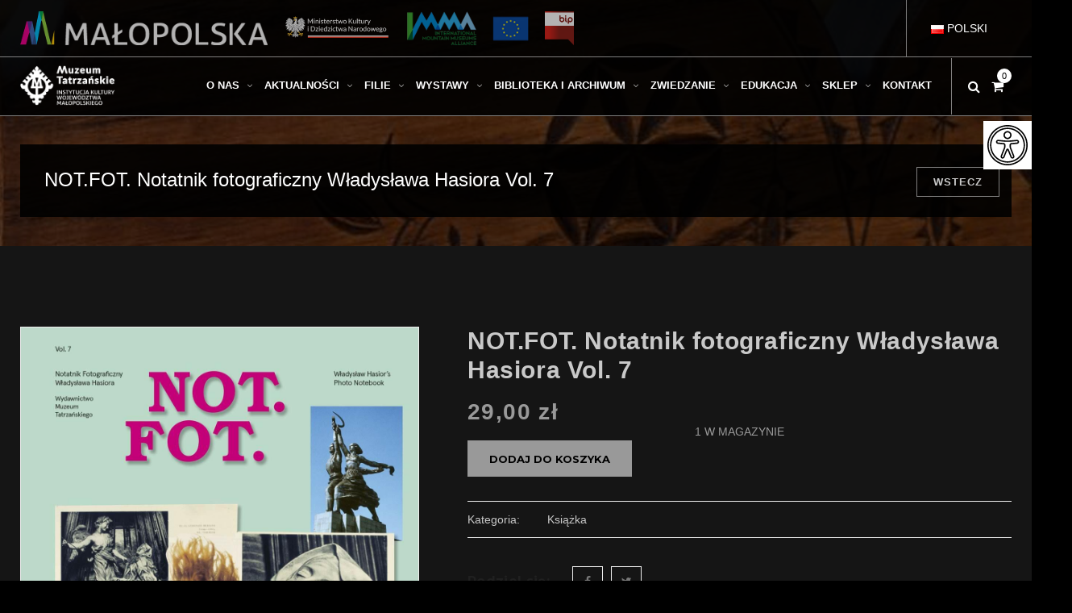

--- FILE ---
content_type: text/html; charset=UTF-8
request_url: https://muzeumtatrzanskie.pl/produkt/not-fot-notatnik-fotograficzny-wladyslawa-hasiora-vol-7/
body_size: 28512
content:
<!DOCTYPE html>
<!-- Open Html -->
<html lang="pl-PL">
<!-- Open Head -->
<head>
<script async src="https://www.googletagmanager.com/gtag/js?id=UA-1307684-67"></script>
<script>

  window.dataLayer = window.dataLayer || [];

  function gtag(){dataLayer.push(arguments);}

  gtag('js', new Date()); 

  gtag('config', 'UA-1307684-67');

</script>
	<script
			  src="https://code.jquery.com/jquery-2.2.4.min.js"
			  integrity="sha256-BbhdlvQf/xTY9gja0Dq3HiwQF8LaCRTXxZKRutelT44="
			  crossorigin="anonymous"></script>
  
    <meta charset="UTF-8"/>
<meta name="viewport" content="width=device-width, initial-scale=1, maximum-scale=1">



<link rel="profile" href="http://gmpg.org/xfn/11" />

    <link rel="shortcut icon" href="https://muzeumtatrzanskie.pl/wp-content/uploads/2016/12/favicon.jpg" />





<title>NOT.FOT. Notatnik fotograficzny Władysława Hasiora Vol. 7 &#8211; Muzeum Tatrzańskie</title>
                        <script>
                            /* You can add more configuration options to webfontloader by previously defining the WebFontConfig with your options */
                            if ( typeof WebFontConfig === "undefined" ) {
                                WebFontConfig = new Object();
                            }
                            WebFontConfig['google'] = {families: ['Montserrat:400,700&amp;subset=latin']};

                            (function() {
                                var wf = document.createElement( 'script' );
                                wf.src = 'https://ajax.googleapis.com/ajax/libs/webfont/1.5.3/webfont.js';
                                wf.type = 'text/javascript';
                                wf.async = 'true';
                                var s = document.getElementsByTagName( 'script' )[0];
                                s.parentNode.insertBefore( wf, s );
                            })();
                        </script>
                        <meta name='robots' content='max-image-preview:large' />
<link rel='dns-prefetch' href='//fonts.googleapis.com' />
<link rel="alternate" type="application/rss+xml" title="Muzeum Tatrzańskie &raquo; Kanał z wpisami" href="https://muzeumtatrzanskie.pl/feed/" />
<script type="text/javascript">
window._wpemojiSettings = {"baseUrl":"https:\/\/s.w.org\/images\/core\/emoji\/14.0.0\/72x72\/","ext":".png","svgUrl":"https:\/\/s.w.org\/images\/core\/emoji\/14.0.0\/svg\/","svgExt":".svg","source":{"concatemoji":"https:\/\/muzeumtatrzanskie.pl\/wp-includes\/js\/wp-emoji-release.min.js?ver=6.1.9"}};
/*! This file is auto-generated */
!function(e,a,t){var n,r,o,i=a.createElement("canvas"),p=i.getContext&&i.getContext("2d");function s(e,t){var a=String.fromCharCode,e=(p.clearRect(0,0,i.width,i.height),p.fillText(a.apply(this,e),0,0),i.toDataURL());return p.clearRect(0,0,i.width,i.height),p.fillText(a.apply(this,t),0,0),e===i.toDataURL()}function c(e){var t=a.createElement("script");t.src=e,t.defer=t.type="text/javascript",a.getElementsByTagName("head")[0].appendChild(t)}for(o=Array("flag","emoji"),t.supports={everything:!0,everythingExceptFlag:!0},r=0;r<o.length;r++)t.supports[o[r]]=function(e){if(p&&p.fillText)switch(p.textBaseline="top",p.font="600 32px Arial",e){case"flag":return s([127987,65039,8205,9895,65039],[127987,65039,8203,9895,65039])?!1:!s([55356,56826,55356,56819],[55356,56826,8203,55356,56819])&&!s([55356,57332,56128,56423,56128,56418,56128,56421,56128,56430,56128,56423,56128,56447],[55356,57332,8203,56128,56423,8203,56128,56418,8203,56128,56421,8203,56128,56430,8203,56128,56423,8203,56128,56447]);case"emoji":return!s([129777,127995,8205,129778,127999],[129777,127995,8203,129778,127999])}return!1}(o[r]),t.supports.everything=t.supports.everything&&t.supports[o[r]],"flag"!==o[r]&&(t.supports.everythingExceptFlag=t.supports.everythingExceptFlag&&t.supports[o[r]]);t.supports.everythingExceptFlag=t.supports.everythingExceptFlag&&!t.supports.flag,t.DOMReady=!1,t.readyCallback=function(){t.DOMReady=!0},t.supports.everything||(n=function(){t.readyCallback()},a.addEventListener?(a.addEventListener("DOMContentLoaded",n,!1),e.addEventListener("load",n,!1)):(e.attachEvent("onload",n),a.attachEvent("onreadystatechange",function(){"complete"===a.readyState&&t.readyCallback()})),(e=t.source||{}).concatemoji?c(e.concatemoji):e.wpemoji&&e.twemoji&&(c(e.twemoji),c(e.wpemoji)))}(window,document,window._wpemojiSettings);
</script>
<style type="text/css">
img.wp-smiley,
img.emoji {
	display: inline !important;
	border: none !important;
	box-shadow: none !important;
	height: 1em !important;
	width: 1em !important;
	margin: 0 0.07em !important;
	vertical-align: -0.1em !important;
	background: none !important;
	padding: 0 !important;
}
</style>
	<link rel='stylesheet' id='etlak-block-editor-css' href='https://muzeumtatrzanskie.pl/wp-content/plugins/everest-timeline-lite/inc/etlak-block/etlak-block.css?ver=1.1.1'  media='all' />
<link rel='stylesheet' id='wp-block-library-css' href='https://muzeumtatrzanskie.pl/wp-includes/css/dist/block-library/style.min.css?ver=6.1.9'  media='all' />
<style id='wp-block-library-theme-inline-css' type='text/css'>
.wp-block-audio figcaption{color:#555;font-size:13px;text-align:center}.is-dark-theme .wp-block-audio figcaption{color:hsla(0,0%,100%,.65)}.wp-block-audio{margin:0 0 1em}.wp-block-code{border:1px solid #ccc;border-radius:4px;font-family:Menlo,Consolas,monaco,monospace;padding:.8em 1em}.wp-block-embed figcaption{color:#555;font-size:13px;text-align:center}.is-dark-theme .wp-block-embed figcaption{color:hsla(0,0%,100%,.65)}.wp-block-embed{margin:0 0 1em}.blocks-gallery-caption{color:#555;font-size:13px;text-align:center}.is-dark-theme .blocks-gallery-caption{color:hsla(0,0%,100%,.65)}.wp-block-image figcaption{color:#555;font-size:13px;text-align:center}.is-dark-theme .wp-block-image figcaption{color:hsla(0,0%,100%,.65)}.wp-block-image{margin:0 0 1em}.wp-block-pullquote{border-top:4px solid;border-bottom:4px solid;margin-bottom:1.75em;color:currentColor}.wp-block-pullquote__citation,.wp-block-pullquote cite,.wp-block-pullquote footer{color:currentColor;text-transform:uppercase;font-size:.8125em;font-style:normal}.wp-block-quote{border-left:.25em solid;margin:0 0 1.75em;padding-left:1em}.wp-block-quote cite,.wp-block-quote footer{color:currentColor;font-size:.8125em;position:relative;font-style:normal}.wp-block-quote.has-text-align-right{border-left:none;border-right:.25em solid;padding-left:0;padding-right:1em}.wp-block-quote.has-text-align-center{border:none;padding-left:0}.wp-block-quote.is-large,.wp-block-quote.is-style-large,.wp-block-quote.is-style-plain{border:none}.wp-block-search .wp-block-search__label{font-weight:700}.wp-block-search__button{border:1px solid #ccc;padding:.375em .625em}:where(.wp-block-group.has-background){padding:1.25em 2.375em}.wp-block-separator.has-css-opacity{opacity:.4}.wp-block-separator{border:none;border-bottom:2px solid;margin-left:auto;margin-right:auto}.wp-block-separator.has-alpha-channel-opacity{opacity:1}.wp-block-separator:not(.is-style-wide):not(.is-style-dots){width:100px}.wp-block-separator.has-background:not(.is-style-dots){border-bottom:none;height:1px}.wp-block-separator.has-background:not(.is-style-wide):not(.is-style-dots){height:2px}.wp-block-table{margin:"0 0 1em 0"}.wp-block-table thead{border-bottom:3px solid}.wp-block-table tfoot{border-top:3px solid}.wp-block-table td,.wp-block-table th{word-break:normal}.wp-block-table figcaption{color:#555;font-size:13px;text-align:center}.is-dark-theme .wp-block-table figcaption{color:hsla(0,0%,100%,.65)}.wp-block-video figcaption{color:#555;font-size:13px;text-align:center}.is-dark-theme .wp-block-video figcaption{color:hsla(0,0%,100%,.65)}.wp-block-video{margin:0 0 1em}.wp-block-template-part.has-background{padding:1.25em 2.375em;margin-top:0;margin-bottom:0}
</style>
<link rel='stylesheet' id='wc-blocks-vendors-style-css' href='https://muzeumtatrzanskie.pl/wp-content/plugins/woocommerce/packages/woocommerce-blocks/build/wc-blocks-vendors-style.css?ver=10.4.6'  media='all' />
<link rel='stylesheet' id='wc-blocks-style-css' href='https://muzeumtatrzanskie.pl/wp-content/plugins/woocommerce/packages/woocommerce-blocks/build/wc-blocks-style.css?ver=10.4.6'  media='all' />
<link rel='stylesheet' id='classic-theme-styles-css' href='https://muzeumtatrzanskie.pl/wp-includes/css/classic-themes.min.css?ver=1'  media='all' />
<style id='global-styles-inline-css' type='text/css'>
body{--wp--preset--color--black: #000000;--wp--preset--color--cyan-bluish-gray: #abb8c3;--wp--preset--color--white: #ffffff;--wp--preset--color--pale-pink: #f78da7;--wp--preset--color--vivid-red: #cf2e2e;--wp--preset--color--luminous-vivid-orange: #ff6900;--wp--preset--color--luminous-vivid-amber: #fcb900;--wp--preset--color--light-green-cyan: #7bdcb5;--wp--preset--color--vivid-green-cyan: #00d084;--wp--preset--color--pale-cyan-blue: #8ed1fc;--wp--preset--color--vivid-cyan-blue: #0693e3;--wp--preset--color--vivid-purple: #9b51e0;--wp--preset--gradient--vivid-cyan-blue-to-vivid-purple: linear-gradient(135deg,rgba(6,147,227,1) 0%,rgb(155,81,224) 100%);--wp--preset--gradient--light-green-cyan-to-vivid-green-cyan: linear-gradient(135deg,rgb(122,220,180) 0%,rgb(0,208,130) 100%);--wp--preset--gradient--luminous-vivid-amber-to-luminous-vivid-orange: linear-gradient(135deg,rgba(252,185,0,1) 0%,rgba(255,105,0,1) 100%);--wp--preset--gradient--luminous-vivid-orange-to-vivid-red: linear-gradient(135deg,rgba(255,105,0,1) 0%,rgb(207,46,46) 100%);--wp--preset--gradient--very-light-gray-to-cyan-bluish-gray: linear-gradient(135deg,rgb(238,238,238) 0%,rgb(169,184,195) 100%);--wp--preset--gradient--cool-to-warm-spectrum: linear-gradient(135deg,rgb(74,234,220) 0%,rgb(151,120,209) 20%,rgb(207,42,186) 40%,rgb(238,44,130) 60%,rgb(251,105,98) 80%,rgb(254,248,76) 100%);--wp--preset--gradient--blush-light-purple: linear-gradient(135deg,rgb(255,206,236) 0%,rgb(152,150,240) 100%);--wp--preset--gradient--blush-bordeaux: linear-gradient(135deg,rgb(254,205,165) 0%,rgb(254,45,45) 50%,rgb(107,0,62) 100%);--wp--preset--gradient--luminous-dusk: linear-gradient(135deg,rgb(255,203,112) 0%,rgb(199,81,192) 50%,rgb(65,88,208) 100%);--wp--preset--gradient--pale-ocean: linear-gradient(135deg,rgb(255,245,203) 0%,rgb(182,227,212) 50%,rgb(51,167,181) 100%);--wp--preset--gradient--electric-grass: linear-gradient(135deg,rgb(202,248,128) 0%,rgb(113,206,126) 100%);--wp--preset--gradient--midnight: linear-gradient(135deg,rgb(2,3,129) 0%,rgb(40,116,252) 100%);--wp--preset--duotone--dark-grayscale: url('#wp-duotone-dark-grayscale');--wp--preset--duotone--grayscale: url('#wp-duotone-grayscale');--wp--preset--duotone--purple-yellow: url('#wp-duotone-purple-yellow');--wp--preset--duotone--blue-red: url('#wp-duotone-blue-red');--wp--preset--duotone--midnight: url('#wp-duotone-midnight');--wp--preset--duotone--magenta-yellow: url('#wp-duotone-magenta-yellow');--wp--preset--duotone--purple-green: url('#wp-duotone-purple-green');--wp--preset--duotone--blue-orange: url('#wp-duotone-blue-orange');--wp--preset--font-size--small: 13px;--wp--preset--font-size--medium: 20px;--wp--preset--font-size--large: 36px;--wp--preset--font-size--x-large: 42px;--wp--preset--spacing--20: 0.44rem;--wp--preset--spacing--30: 0.67rem;--wp--preset--spacing--40: 1rem;--wp--preset--spacing--50: 1.5rem;--wp--preset--spacing--60: 2.25rem;--wp--preset--spacing--70: 3.38rem;--wp--preset--spacing--80: 5.06rem;}:where(.is-layout-flex){gap: 0.5em;}body .is-layout-flow > .alignleft{float: left;margin-inline-start: 0;margin-inline-end: 2em;}body .is-layout-flow > .alignright{float: right;margin-inline-start: 2em;margin-inline-end: 0;}body .is-layout-flow > .aligncenter{margin-left: auto !important;margin-right: auto !important;}body .is-layout-constrained > .alignleft{float: left;margin-inline-start: 0;margin-inline-end: 2em;}body .is-layout-constrained > .alignright{float: right;margin-inline-start: 2em;margin-inline-end: 0;}body .is-layout-constrained > .aligncenter{margin-left: auto !important;margin-right: auto !important;}body .is-layout-constrained > :where(:not(.alignleft):not(.alignright):not(.alignfull)){max-width: var(--wp--style--global--content-size);margin-left: auto !important;margin-right: auto !important;}body .is-layout-constrained > .alignwide{max-width: var(--wp--style--global--wide-size);}body .is-layout-flex{display: flex;}body .is-layout-flex{flex-wrap: wrap;align-items: center;}body .is-layout-flex > *{margin: 0;}:where(.wp-block-columns.is-layout-flex){gap: 2em;}.has-black-color{color: var(--wp--preset--color--black) !important;}.has-cyan-bluish-gray-color{color: var(--wp--preset--color--cyan-bluish-gray) !important;}.has-white-color{color: var(--wp--preset--color--white) !important;}.has-pale-pink-color{color: var(--wp--preset--color--pale-pink) !important;}.has-vivid-red-color{color: var(--wp--preset--color--vivid-red) !important;}.has-luminous-vivid-orange-color{color: var(--wp--preset--color--luminous-vivid-orange) !important;}.has-luminous-vivid-amber-color{color: var(--wp--preset--color--luminous-vivid-amber) !important;}.has-light-green-cyan-color{color: var(--wp--preset--color--light-green-cyan) !important;}.has-vivid-green-cyan-color{color: var(--wp--preset--color--vivid-green-cyan) !important;}.has-pale-cyan-blue-color{color: var(--wp--preset--color--pale-cyan-blue) !important;}.has-vivid-cyan-blue-color{color: var(--wp--preset--color--vivid-cyan-blue) !important;}.has-vivid-purple-color{color: var(--wp--preset--color--vivid-purple) !important;}.has-black-background-color{background-color: var(--wp--preset--color--black) !important;}.has-cyan-bluish-gray-background-color{background-color: var(--wp--preset--color--cyan-bluish-gray) !important;}.has-white-background-color{background-color: var(--wp--preset--color--white) !important;}.has-pale-pink-background-color{background-color: var(--wp--preset--color--pale-pink) !important;}.has-vivid-red-background-color{background-color: var(--wp--preset--color--vivid-red) !important;}.has-luminous-vivid-orange-background-color{background-color: var(--wp--preset--color--luminous-vivid-orange) !important;}.has-luminous-vivid-amber-background-color{background-color: var(--wp--preset--color--luminous-vivid-amber) !important;}.has-light-green-cyan-background-color{background-color: var(--wp--preset--color--light-green-cyan) !important;}.has-vivid-green-cyan-background-color{background-color: var(--wp--preset--color--vivid-green-cyan) !important;}.has-pale-cyan-blue-background-color{background-color: var(--wp--preset--color--pale-cyan-blue) !important;}.has-vivid-cyan-blue-background-color{background-color: var(--wp--preset--color--vivid-cyan-blue) !important;}.has-vivid-purple-background-color{background-color: var(--wp--preset--color--vivid-purple) !important;}.has-black-border-color{border-color: var(--wp--preset--color--black) !important;}.has-cyan-bluish-gray-border-color{border-color: var(--wp--preset--color--cyan-bluish-gray) !important;}.has-white-border-color{border-color: var(--wp--preset--color--white) !important;}.has-pale-pink-border-color{border-color: var(--wp--preset--color--pale-pink) !important;}.has-vivid-red-border-color{border-color: var(--wp--preset--color--vivid-red) !important;}.has-luminous-vivid-orange-border-color{border-color: var(--wp--preset--color--luminous-vivid-orange) !important;}.has-luminous-vivid-amber-border-color{border-color: var(--wp--preset--color--luminous-vivid-amber) !important;}.has-light-green-cyan-border-color{border-color: var(--wp--preset--color--light-green-cyan) !important;}.has-vivid-green-cyan-border-color{border-color: var(--wp--preset--color--vivid-green-cyan) !important;}.has-pale-cyan-blue-border-color{border-color: var(--wp--preset--color--pale-cyan-blue) !important;}.has-vivid-cyan-blue-border-color{border-color: var(--wp--preset--color--vivid-cyan-blue) !important;}.has-vivid-purple-border-color{border-color: var(--wp--preset--color--vivid-purple) !important;}.has-vivid-cyan-blue-to-vivid-purple-gradient-background{background: var(--wp--preset--gradient--vivid-cyan-blue-to-vivid-purple) !important;}.has-light-green-cyan-to-vivid-green-cyan-gradient-background{background: var(--wp--preset--gradient--light-green-cyan-to-vivid-green-cyan) !important;}.has-luminous-vivid-amber-to-luminous-vivid-orange-gradient-background{background: var(--wp--preset--gradient--luminous-vivid-amber-to-luminous-vivid-orange) !important;}.has-luminous-vivid-orange-to-vivid-red-gradient-background{background: var(--wp--preset--gradient--luminous-vivid-orange-to-vivid-red) !important;}.has-very-light-gray-to-cyan-bluish-gray-gradient-background{background: var(--wp--preset--gradient--very-light-gray-to-cyan-bluish-gray) !important;}.has-cool-to-warm-spectrum-gradient-background{background: var(--wp--preset--gradient--cool-to-warm-spectrum) !important;}.has-blush-light-purple-gradient-background{background: var(--wp--preset--gradient--blush-light-purple) !important;}.has-blush-bordeaux-gradient-background{background: var(--wp--preset--gradient--blush-bordeaux) !important;}.has-luminous-dusk-gradient-background{background: var(--wp--preset--gradient--luminous-dusk) !important;}.has-pale-ocean-gradient-background{background: var(--wp--preset--gradient--pale-ocean) !important;}.has-electric-grass-gradient-background{background: var(--wp--preset--gradient--electric-grass) !important;}.has-midnight-gradient-background{background: var(--wp--preset--gradient--midnight) !important;}.has-small-font-size{font-size: var(--wp--preset--font-size--small) !important;}.has-medium-font-size{font-size: var(--wp--preset--font-size--medium) !important;}.has-large-font-size{font-size: var(--wp--preset--font-size--large) !important;}.has-x-large-font-size{font-size: var(--wp--preset--font-size--x-large) !important;}
.wp-block-navigation a:where(:not(.wp-element-button)){color: inherit;}
:where(.wp-block-columns.is-layout-flex){gap: 2em;}
.wp-block-pullquote{font-size: 1.5em;line-height: 1.6;}
</style>
<link rel='stylesheet' id='xmenu-menu-amination-css' href='https://muzeumtatrzanskie.pl/wp-content/plugins/arvo-framework/core/xmenu/assets/css/amination.css?ver=6.1.9'  media='all' />
<link rel='stylesheet' id='dashicons-css' href='https://muzeumtatrzanskie.pl/wp-includes/css/dashicons.min.css?ver=6.1.9'  media='all' />
<link rel='stylesheet' id='etlak-fontawesome-css' href='https://muzeumtatrzanskie.pl/wp-content/plugins/everest-timeline-lite/css/font-awesome.min.css?ver=1.1.1'  media='all' />
<link rel='stylesheet' id='etlak-font-css' href='//fonts.googleapis.com/css?family=Bitter%7CHind%7CPlayfair+Display%3A400%2C400i%2C700%2C700i%2C900%2C900i%7COpen+Sans%3A400%2C500%2C600%2C700%2C900%7CLato%3A300%2C400%2C700%2C900%7CMontserrat%7CDroid+Sans%7CRoboto%7CLora%3A400%2C400i%2C700%2C700i%7CRoboto+Slab%7CRubik%7CMerriweather%3A300%2C400%2C700%2C900%7CPoppins%7CRopa+Sans%7CPlayfair+Display%7CRubik%7CSource+Sans+Pro%7CRoboto+Condensed%7CRoboto+Slab%3A300%2C400%2C700%7CAmatic+SC%3A400%2C700%7CQuicksand%7COswald%7CQuicksand%3A400%2C500%2C700%7CVollkorn%3A400%2C400i%2C600%2C600i%2C700%2C700i%7CFjalla+One&#038;ver=6.1.9'  media='all' />
<link rel='stylesheet' id='etlak-frontend-style-css' href='https://muzeumtatrzanskie.pl/wp-content/plugins/everest-timeline-lite/css/etlak-frontend.css?ver=1.1.1'  media='all' />
<link rel='stylesheet' id='etlak-responsive-style-css' href='https://muzeumtatrzanskie.pl/wp-content/plugins/everest-timeline-lite/css/etlak-responsive.css?ver=1.1.1'  media='all' />
<link rel='stylesheet' id='page-list-style-css' href='https://muzeumtatrzanskie.pl/wp-content/plugins/page-list/css/page-list.css?ver=5.3'  media='all' />
<link rel='stylesheet' id='rs-plugin-settings-css' href='https://muzeumtatrzanskie.pl/wp-content/plugins/revslider/public/assets/css/rs6.css?ver=6.2.22'  media='all' />
<style id='rs-plugin-settings-inline-css' type='text/css'>
#rs-demo-id {}
</style>
<link rel='stylesheet' id='woocommerce-layout-css' href='https://muzeumtatrzanskie.pl/wp-content/plugins/woocommerce/assets/css/woocommerce-layout.css?ver=7.9.0'  media='all' />
<link rel='stylesheet' id='woocommerce-smallscreen-css' href='https://muzeumtatrzanskie.pl/wp-content/plugins/woocommerce/assets/css/woocommerce-smallscreen.css?ver=7.9.0'  media='only screen and (max-width: 768px)' />
<link rel='stylesheet' id='woocommerce-general-css' href='https://muzeumtatrzanskie.pl/wp-content/plugins/woocommerce/assets/css/woocommerce.css?ver=7.9.0'  media='all' />
<style id='woocommerce-inline-inline-css' type='text/css'>
.woocommerce form .form-row .required { visibility: visible; }
</style>
<link rel='stylesheet' id='ui-font-css' href='https://muzeumtatrzanskie.pl/wp-content/plugins/wp-accessibility/toolbar/fonts/css/a11y-toolbar.css?ver=1.7.3'  media='all' />
<link rel='stylesheet' id='ui-a11y-css' href='https://muzeumtatrzanskie.pl/wp-content/plugins/wp-accessibility/toolbar/css/a11y.css?ver=1.7.3'  media='all' />
<link rel='stylesheet' id='ui-fontsize.css-css' href='https://muzeumtatrzanskie.pl/wp-content/plugins/wp-accessibility/toolbar/css/a11y-fontsize.css?ver=1.7.3'  media='all' />
<link rel='stylesheet' id='wpa-style-css' href='https://muzeumtatrzanskie.pl/wp-content/plugins/wp-accessibility/css/wpa-style.css?ver=1.7.3'  media='all' />
<style id='wpa-style-inline-css' type='text/css'>
:root { --admin-bar-top : 7px; }
</style>
<link rel='stylesheet' id='js_composer_front-css' href='https://muzeumtatrzanskie.pl/wp-content/plugins/js_composer/assets/css/js_composer.min.css?ver=6.3.0'  media='all' />
<link rel='stylesheet' id='fontawesome-css' href='https://muzeumtatrzanskie.pl/wp-content/themes/g5plus-arvo/assets/plugins/fonts-awesome/css/font-awesome.min.css?ver=6.1.9'  media='all' />
<link rel='stylesheet' id='fontawesome_animation-css' href='https://muzeumtatrzanskie.pl/wp-content/themes/g5plus-arvo/assets/plugins/fonts-awesome/css/font-awesome-animation.min.css?ver=6.1.9'  media='all' />
<link rel='stylesheet' id='bootstrap-css' href='https://muzeumtatrzanskie.pl/wp-content/themes/g5plus-arvo/assets/plugins/bootstrap/css/bootstrap.min.css?ver=6.1.9'  media='all' />
<link rel='stylesheet' id='owl-carousel-css' href='https://muzeumtatrzanskie.pl/wp-content/themes/g5plus-arvo/assets/plugins/owl-carousel/assets/owl.carousel.min.css?ver=6.1.9'  media='all' />
<link rel='stylesheet' id='ligh-gallery-css' href='https://muzeumtatrzanskie.pl/wp-content/themes/g5plus-arvo/assets/plugins/light-gallery/css/lightgallery.min.css?ver=6.1.9'  media='all' />
<link rel='stylesheet' id='perffect-scrollbar-css' href='https://muzeumtatrzanskie.pl/wp-content/themes/g5plus-arvo/assets/plugins/perfect-scrollbar/css/perfect-scrollbar.min.css?ver=6.1.9'  media='all' />
<link rel='stylesheet' id='pe-icon-7-stroke-css' href='https://muzeumtatrzanskie.pl/wp-content/themes/g5plus-arvo/assets/plugins/pe-icon-7-stroke/css/pe-icon-7-stroke.min.css?ver=6.1.9'  media='all' />
<link rel='stylesheet' id='pe-icon-7-stroke-helper-css' href='https://muzeumtatrzanskie.pl/wp-content/themes/g5plus-arvo/assets/plugins/pe-icon-7-stroke/css/helper.min.css?ver=6.1.9'  media='all' />
<link rel='stylesheet' id='arvo-icon-css' href='https://muzeumtatrzanskie.pl/wp-content/themes/g5plus-arvo/assets/plugins/arvo-icon/css/arvo-icon.min.css?ver=6.1.9'  media='all' />
<link rel='stylesheet' id='g5plus_framework_style-css' href='https://muzeumtatrzanskie.pl/wp-content/themes/g5plus-arvo/style.css?ver=625fa0894ec9b'  media='all' />
<link rel='stylesheet' id='arvo_framework_frontend-css' href='https://muzeumtatrzanskie.pl/wp-content/plugins/arvo-framework/assets/css/frontend.min.css?ver=6.1.9'  media='all' />
<script  src='https://muzeumtatrzanskie.pl/wp-includes/js/jquery/jquery.min.js?ver=3.6.1' id='jquery-core-js'></script>
<script  src='https://muzeumtatrzanskie.pl/wp-includes/js/jquery/jquery-migrate.min.js?ver=3.3.2' id='jquery-migrate-js'></script>
<script  src='https://muzeumtatrzanskie.pl/wp-content/plugins/everest-timeline-lite/js/et-frontend-script.js?ver=1.1.1' id='etlak-frontend-script-js'></script>
<script  src='https://muzeumtatrzanskie.pl/wp-content/plugins/revslider/public/assets/js/rbtools.min.js?ver=6.2.22' id='tp-tools-js'></script>
<script  src='https://muzeumtatrzanskie.pl/wp-content/plugins/revslider/public/assets/js/rs6.min.js?ver=6.2.22' id='revmin-js'></script>
<script  src='https://muzeumtatrzanskie.pl/wp-content/plugins/woocommerce/assets/js/jquery-blockui/jquery.blockUI.min.js?ver=2.7.0-wc.7.9.0' id='jquery-blockui-js'></script>
<script type='text/javascript' id='wc-add-to-cart-js-extra'>
/* <![CDATA[ */
var wc_add_to_cart_params = {"ajax_url":"\/wp-admin\/admin-ajax.php","wc_ajax_url":"\/?wc-ajax=%%endpoint%%","i18n_view_cart":"Zobacz koszyk","cart_url":"https:\/\/muzeumtatrzanskie.pl\/koszyk\/","is_cart":"","cart_redirect_after_add":"no"};
/* ]]> */
</script>
<script  src='https://muzeumtatrzanskie.pl/wp-content/plugins/woocommerce/assets/js/frontend/add-to-cart.min.js?ver=7.9.0' id='wc-add-to-cart-js'></script>
<script  src='https://muzeumtatrzanskie.pl/wp-content/plugins/js_composer/assets/js/vendors/woocommerce-add-to-cart.js?ver=6.3.0' id='vc_woocommerce-add-to-cart-js-js'></script>
<link rel="https://api.w.org/" href="https://muzeumtatrzanskie.pl/wp-json/" /><link rel="alternate" type="application/json" href="https://muzeumtatrzanskie.pl/wp-json/wp/v2/product/9835" /><link rel="EditURI" type="application/rsd+xml" title="RSD" href="https://muzeumtatrzanskie.pl/xmlrpc.php?rsd" />
<link rel="wlwmanifest" type="application/wlwmanifest+xml" href="https://muzeumtatrzanskie.pl/wp-includes/wlwmanifest.xml" />
<meta name="generator" content="WordPress 6.1.9" />
<meta name="generator" content="WooCommerce 7.9.0" />
<link rel="canonical" href="https://muzeumtatrzanskie.pl/produkt/not-fot-notatnik-fotograficzny-wladyslawa-hasiora-vol-7/" />
<link rel='shortlink' href='https://muzeumtatrzanskie.pl/?p=9835' />
<link rel="alternate" type="application/json+oembed" href="https://muzeumtatrzanskie.pl/wp-json/oembed/1.0/embed?url=https%3A%2F%2Fmuzeumtatrzanskie.pl%2Fprodukt%2Fnot-fot-notatnik-fotograficzny-wladyslawa-hasiora-vol-7%2F" />
<link rel="alternate" type="text/xml+oembed" href="https://muzeumtatrzanskie.pl/wp-json/oembed/1.0/embed?url=https%3A%2F%2Fmuzeumtatrzanskie.pl%2Fprodukt%2Fnot-fot-notatnik-fotograficzny-wladyslawa-hasiora-vol-7%2F&#038;format=xml" />
<style id='xmenu_custom_style'></style>	<noscript><style>.woocommerce-product-gallery{ opacity: 1 !important; }</style></noscript>
				<script  type="text/javascript">
				!function(f,b,e,v,n,t,s){if(f.fbq)return;n=f.fbq=function(){n.callMethod?
					n.callMethod.apply(n,arguments):n.queue.push(arguments)};if(!f._fbq)f._fbq=n;
					n.push=n;n.loaded=!0;n.version='2.0';n.queue=[];t=b.createElement(e);t.async=!0;
					t.src=v;s=b.getElementsByTagName(e)[0];s.parentNode.insertBefore(t,s)}(window,
					document,'script','https://connect.facebook.net/en_US/fbevents.js');
			</script>
			<!-- WooCommerce Facebook Integration Begin -->
			<script  type="text/javascript">

				fbq('init', '180898503680540', {}, {
    "agent": "woocommerce-7.9.0-3.0.27"
});

				fbq( 'track', 'PageView', {
    "source": "woocommerce",
    "version": "7.9.0",
    "pluginVersion": "3.0.27"
} );

				document.addEventListener( 'DOMContentLoaded', function() {
					jQuery && jQuery( function( $ ) {
						// Insert placeholder for events injected when a product is added to the cart through AJAX.
						$( document.body ).append( '<div class=\"wc-facebook-pixel-event-placeholder\"></div>' );
					} );
				}, false );

			</script>
			<!-- WooCommerce Facebook Integration End -->
			<meta name="generator" content="Powered by WPBakery Page Builder - drag and drop page builder for WordPress."/>
<meta name="generator" content="Powered by Slider Revolution 6.2.22 - responsive, Mobile-Friendly Slider Plugin for WordPress with comfortable drag and drop interface." />
<script type="text/javascript">function setREVStartSize(e){
			//window.requestAnimationFrame(function() {				 
				window.RSIW = window.RSIW===undefined ? window.innerWidth : window.RSIW;	
				window.RSIH = window.RSIH===undefined ? window.innerHeight : window.RSIH;	
				try {								
					var pw = document.getElementById(e.c).parentNode.offsetWidth,
						newh;
					pw = pw===0 || isNaN(pw) ? window.RSIW : pw;
					e.tabw = e.tabw===undefined ? 0 : parseInt(e.tabw);
					e.thumbw = e.thumbw===undefined ? 0 : parseInt(e.thumbw);
					e.tabh = e.tabh===undefined ? 0 : parseInt(e.tabh);
					e.thumbh = e.thumbh===undefined ? 0 : parseInt(e.thumbh);
					e.tabhide = e.tabhide===undefined ? 0 : parseInt(e.tabhide);
					e.thumbhide = e.thumbhide===undefined ? 0 : parseInt(e.thumbhide);
					e.mh = e.mh===undefined || e.mh=="" || e.mh==="auto" ? 0 : parseInt(e.mh,0);		
					if(e.layout==="fullscreen" || e.l==="fullscreen") 						
						newh = Math.max(e.mh,window.RSIH);					
					else{					
						e.gw = Array.isArray(e.gw) ? e.gw : [e.gw];
						for (var i in e.rl) if (e.gw[i]===undefined || e.gw[i]===0) e.gw[i] = e.gw[i-1];					
						e.gh = e.el===undefined || e.el==="" || (Array.isArray(e.el) && e.el.length==0)? e.gh : e.el;
						e.gh = Array.isArray(e.gh) ? e.gh : [e.gh];
						for (var i in e.rl) if (e.gh[i]===undefined || e.gh[i]===0) e.gh[i] = e.gh[i-1];
											
						var nl = new Array(e.rl.length),
							ix = 0,						
							sl;					
						e.tabw = e.tabhide>=pw ? 0 : e.tabw;
						e.thumbw = e.thumbhide>=pw ? 0 : e.thumbw;
						e.tabh = e.tabhide>=pw ? 0 : e.tabh;
						e.thumbh = e.thumbhide>=pw ? 0 : e.thumbh;					
						for (var i in e.rl) nl[i] = e.rl[i]<window.RSIW ? 0 : e.rl[i];
						sl = nl[0];									
						for (var i in nl) if (sl>nl[i] && nl[i]>0) { sl = nl[i]; ix=i;}															
						var m = pw>(e.gw[ix]+e.tabw+e.thumbw) ? 1 : (pw-(e.tabw+e.thumbw)) / (e.gw[ix]);					
						newh =  (e.gh[ix] * m) + (e.tabh + e.thumbh);
					}				
					if(window.rs_init_css===undefined) window.rs_init_css = document.head.appendChild(document.createElement("style"));					
					document.getElementById(e.c).height = newh+"px";
					window.rs_init_css.innerHTML += "#"+e.c+"_wrapper { height: "+newh+"px }";				
				} catch(e){
					console.log("Failure at Presize of Slider:" + e)
				}					   
			//});
		  };</script>
<style type="text/css" data-type="vc_shortcodes-custom-css">.vc_custom_1605615211443{margin-bottom: 50px !important;border-bottom-width: 1px !important;padding-bottom: 50px !important;border-bottom-color: #8c8c8c !important;border-bottom-style: solid !important;}.vc_custom_1605613806402{margin-top: 50px !important;border-top-width: 1px !important;padding-top: 10px !important;border-top-color: #8c8c8c !important;border-top-style: solid !important;}.vc_custom_1605614448319{margin-bottom: 30px !important;}.vc_custom_1608044115776{margin-top: 30px !important;margin-bottom: 20px !important;}</style><noscript><style> .wpb_animate_when_almost_visible { opacity: 1; }</style></noscript>   
<!-- Facebook Pixel Code -->
<script>
!function(f,b,e,v,n,t,s)
{if(f.fbq)return;n=f.fbq=function(){n.callMethod?
n.callMethod.apply(n,arguments):n.queue.push(arguments)};
if(!f._fbq)f._fbq=n;n.push=n;n.loaded=!0;n.version='2.0';
n.queue=[];t=b.createElement(e);t.async=!0;
t.src=v;s=b.getElementsByTagName(e)[0];
s.parentNode.insertBefore(t,s)}(window, document,'script',
'https://connect.facebook.net/en_US/fbevents.js');
fbq('init', '180898503680540');
fbq('track', 'PageView');
</script>
<noscript><img height="1" width="1" style="display:none"
src="https://www.facebook.com/tr?id=180898503680540&ev=PageView&noscript=1"
/></noscript>
<!-- End Facebook Pixel Code -->	
</head>
<!-- Close Head -->
<body class="product-template-default single single-product postid-9835 wp-embed-responsive theme-g5plus-arvo woocommerce woocommerce-page woocommerce-no-js chrome header-is-float header-sticky-fix-style wpb-js-composer js-comp-ver-6.3.0 vc_responsive" data-responsive="991"
                             data-header="header-1">

<svg xmlns="http://www.w3.org/2000/svg" viewBox="0 0 0 0" width="0" height="0" focusable="false" role="none" style="visibility: hidden; position: absolute; left: -9999px; overflow: hidden;" ><defs><filter id="wp-duotone-dark-grayscale"><feColorMatrix color-interpolation-filters="sRGB" type="matrix" values=" .299 .587 .114 0 0 .299 .587 .114 0 0 .299 .587 .114 0 0 .299 .587 .114 0 0 " /><feComponentTransfer color-interpolation-filters="sRGB" ><feFuncR type="table" tableValues="0 0.49803921568627" /><feFuncG type="table" tableValues="0 0.49803921568627" /><feFuncB type="table" tableValues="0 0.49803921568627" /><feFuncA type="table" tableValues="1 1" /></feComponentTransfer><feComposite in2="SourceGraphic" operator="in" /></filter></defs></svg><svg xmlns="http://www.w3.org/2000/svg" viewBox="0 0 0 0" width="0" height="0" focusable="false" role="none" style="visibility: hidden; position: absolute; left: -9999px; overflow: hidden;" ><defs><filter id="wp-duotone-grayscale"><feColorMatrix color-interpolation-filters="sRGB" type="matrix" values=" .299 .587 .114 0 0 .299 .587 .114 0 0 .299 .587 .114 0 0 .299 .587 .114 0 0 " /><feComponentTransfer color-interpolation-filters="sRGB" ><feFuncR type="table" tableValues="0 1" /><feFuncG type="table" tableValues="0 1" /><feFuncB type="table" tableValues="0 1" /><feFuncA type="table" tableValues="1 1" /></feComponentTransfer><feComposite in2="SourceGraphic" operator="in" /></filter></defs></svg><svg xmlns="http://www.w3.org/2000/svg" viewBox="0 0 0 0" width="0" height="0" focusable="false" role="none" style="visibility: hidden; position: absolute; left: -9999px; overflow: hidden;" ><defs><filter id="wp-duotone-purple-yellow"><feColorMatrix color-interpolation-filters="sRGB" type="matrix" values=" .299 .587 .114 0 0 .299 .587 .114 0 0 .299 .587 .114 0 0 .299 .587 .114 0 0 " /><feComponentTransfer color-interpolation-filters="sRGB" ><feFuncR type="table" tableValues="0.54901960784314 0.98823529411765" /><feFuncG type="table" tableValues="0 1" /><feFuncB type="table" tableValues="0.71764705882353 0.25490196078431" /><feFuncA type="table" tableValues="1 1" /></feComponentTransfer><feComposite in2="SourceGraphic" operator="in" /></filter></defs></svg><svg xmlns="http://www.w3.org/2000/svg" viewBox="0 0 0 0" width="0" height="0" focusable="false" role="none" style="visibility: hidden; position: absolute; left: -9999px; overflow: hidden;" ><defs><filter id="wp-duotone-blue-red"><feColorMatrix color-interpolation-filters="sRGB" type="matrix" values=" .299 .587 .114 0 0 .299 .587 .114 0 0 .299 .587 .114 0 0 .299 .587 .114 0 0 " /><feComponentTransfer color-interpolation-filters="sRGB" ><feFuncR type="table" tableValues="0 1" /><feFuncG type="table" tableValues="0 0.27843137254902" /><feFuncB type="table" tableValues="0.5921568627451 0.27843137254902" /><feFuncA type="table" tableValues="1 1" /></feComponentTransfer><feComposite in2="SourceGraphic" operator="in" /></filter></defs></svg><svg xmlns="http://www.w3.org/2000/svg" viewBox="0 0 0 0" width="0" height="0" focusable="false" role="none" style="visibility: hidden; position: absolute; left: -9999px; overflow: hidden;" ><defs><filter id="wp-duotone-midnight"><feColorMatrix color-interpolation-filters="sRGB" type="matrix" values=" .299 .587 .114 0 0 .299 .587 .114 0 0 .299 .587 .114 0 0 .299 .587 .114 0 0 " /><feComponentTransfer color-interpolation-filters="sRGB" ><feFuncR type="table" tableValues="0 0" /><feFuncG type="table" tableValues="0 0.64705882352941" /><feFuncB type="table" tableValues="0 1" /><feFuncA type="table" tableValues="1 1" /></feComponentTransfer><feComposite in2="SourceGraphic" operator="in" /></filter></defs></svg><svg xmlns="http://www.w3.org/2000/svg" viewBox="0 0 0 0" width="0" height="0" focusable="false" role="none" style="visibility: hidden; position: absolute; left: -9999px; overflow: hidden;" ><defs><filter id="wp-duotone-magenta-yellow"><feColorMatrix color-interpolation-filters="sRGB" type="matrix" values=" .299 .587 .114 0 0 .299 .587 .114 0 0 .299 .587 .114 0 0 .299 .587 .114 0 0 " /><feComponentTransfer color-interpolation-filters="sRGB" ><feFuncR type="table" tableValues="0.78039215686275 1" /><feFuncG type="table" tableValues="0 0.94901960784314" /><feFuncB type="table" tableValues="0.35294117647059 0.47058823529412" /><feFuncA type="table" tableValues="1 1" /></feComponentTransfer><feComposite in2="SourceGraphic" operator="in" /></filter></defs></svg><svg xmlns="http://www.w3.org/2000/svg" viewBox="0 0 0 0" width="0" height="0" focusable="false" role="none" style="visibility: hidden; position: absolute; left: -9999px; overflow: hidden;" ><defs><filter id="wp-duotone-purple-green"><feColorMatrix color-interpolation-filters="sRGB" type="matrix" values=" .299 .587 .114 0 0 .299 .587 .114 0 0 .299 .587 .114 0 0 .299 .587 .114 0 0 " /><feComponentTransfer color-interpolation-filters="sRGB" ><feFuncR type="table" tableValues="0.65098039215686 0.40392156862745" /><feFuncG type="table" tableValues="0 1" /><feFuncB type="table" tableValues="0.44705882352941 0.4" /><feFuncA type="table" tableValues="1 1" /></feComponentTransfer><feComposite in2="SourceGraphic" operator="in" /></filter></defs></svg><svg xmlns="http://www.w3.org/2000/svg" viewBox="0 0 0 0" width="0" height="0" focusable="false" role="none" style="visibility: hidden; position: absolute; left: -9999px; overflow: hidden;" ><defs><filter id="wp-duotone-blue-orange"><feColorMatrix color-interpolation-filters="sRGB" type="matrix" values=" .299 .587 .114 0 0 .299 .587 .114 0 0 .299 .587 .114 0 0 .299 .587 .114 0 0 " /><feComponentTransfer color-interpolation-filters="sRGB" ><feFuncR type="table" tableValues="0.098039215686275 1" /><feFuncG type="table" tableValues="0 0.66274509803922" /><feFuncB type="table" tableValues="0.84705882352941 0.41960784313725" /><feFuncA type="table" tableValues="1 1" /></feComponentTransfer><feComposite in2="SourceGraphic" operator="in" /></filter></defs></svg>	<div class="dostepnosc-fly-box">
	<div class="dostepnosc-ico"></div>
  
<!-- a11y toolbar widget -->
<div class="  ltr  left a11y-toolbar-widget">
	<ul><li><button type="button" class="a11y-toggle a11y-toggle-contrast toggle-contrast" id="is_normal_contrast" aria-pressed="false"><span class="offscreen">Toggle High Contrast</span> <span class="aticon aticon-adjust" aria-hidden="true"></span></button></li><li><button type="button" class="a11y-toggle a11y-toggle-fontsize toggle-fontsize" id="is_normal_fontsize" aria-pressed="false"><span class="offscreen">Toggle Font size</span> <span class="aticon aticon-font" aria-hidden="true"></span></button></li>
	</ul>
</div>
<!-- // a11y toolbar widget -->		</div>
<!-- Open Wrapper -->
<div id="wrapper">

    <header class="main-header float-header header-1">
	<div class="top-bar-wrapper bar-wrapper">
    <div class="container">
        <div class="top-bar-inner">
            <div class="row">
	            <div class="top-bar-left bar-left col-md-6">
		            			            <aside id="custom_html-2" class="widget_text left-top-drawer widget widget_custom_html"><div class="textwidget custom-html-widget"><a href="https://www.malopolska.pl/" target="_blank" rel="noopener"><img alt="MAŁOPOLSKA -Urząd Marszałkowski Województwa Małopolskie" src="https://muzeumtatrzanskie.pl/wp-content/uploads/2020/11/logo-malaopolska-color-white.png" /></a><a href="https://www.gov.pl/web/kultura" target="_blank" rel="noopener"><img alt="Ministerstwo Kultury i Dziedzictwa Narodowego" src="https://muzeumtatrzanskie.pl/wp-content/uploads/2020/11/logo-mkidn-nowe-alfa-MALE.png" /></a><a href="https://www.facebook.com/immalliance/" target="_blank" rel="noopener"><img alt="Internaszional Mauntain Miuseums Allianc" src="https://muzeumtatrzanskie.pl/wp-content/uploads/2020/11/imma.png" /></a><a href="#" target="_blank" rel="noopener"><img alt="Fundusze europejskie" src="https://muzeumtatrzanskie.pl/wp-content/uploads/2021/03/ue_m.png" /></a><a href="https://bip.malopolska.pl/mtidtchalubinskiego/" target="_blank" rel="noopener"><img src="https://muzeumtatrzanskie.pl/wp-content/uploads/2021/03/bip-logo-p.png" alt="Biuletyn Informacji Publicznej" /></a></div></aside>		            	            </div>
									<div class="top-bar-right bar-right col-md-6">
													<aside id="polylang-2" class="top-bar-lang widget widget_polylang"><ul>
	<li class="lang-item lang-item-2 lang-item-pl current-lang lang-item-first"><a  lang="pl-PL" hreflang="pl-PL" href="https://muzeumtatrzanskie.pl/"><img src="[data-uri]" alt="Polski" width="16" height="11" style="width: 16px; height: 11px;" /><span style="margin-left:0.3em;">Polski</span></a></li>
	<li class="lang-item lang-item-5 lang-item-de no-translation"><a  lang="de-DE" hreflang="de-DE" href="https://muzeumtatrzanskie.pl/de/home-de/"><img src="[data-uri]" alt="Deutsch" width="16" height="11" style="width: 16px; height: 11px;" /><span style="margin-left:0.3em;">Deutsch</span></a></li>
	<li class="lang-item lang-item-9 lang-item-en no-translation"><a  lang="en-GB" hreflang="en-GB" href="https://muzeumtatrzanskie.pl/en/home-en/"><img src="[data-uri]" alt="English" width="16" height="11" style="width: 16px; height: 11px;" /><span style="margin-left:0.3em;">English</span></a></li>
	<li class="lang-item lang-item-13 lang-item-es no-translation"><a  lang="es-ES" hreflang="es-ES" href="https://muzeumtatrzanskie.pl/es/home-es/"><img src="[data-uri]" alt="Español" width="16" height="11" style="width: 16px; height: 11px;" /><span style="margin-left:0.3em;">Español</span></a></li>
	<li class="lang-item lang-item-17 lang-item-fr no-translation"><a  lang="fr-FR" hreflang="fr-FR" href="https://muzeumtatrzanskie.pl/fr/home-fr/"><img src="[data-uri]" alt="Français" width="16" height="11" style="width: 16px; height: 11px;" /><span style="margin-left:0.3em;">Français</span></a></li>
	<li class="lang-item lang-item-21 lang-item-it no-translation"><a  lang="it-IT" hreflang="it-IT" href="https://muzeumtatrzanskie.pl/it/home-it/"><img src="[data-uri]" alt="Italiano" width="16" height="11" style="width: 16px; height: 11px;" /><span style="margin-left:0.3em;">Italiano</span></a></li>
	<li class="lang-item lang-item-25 lang-item-ru no-translation"><a  lang="ru-RU" hreflang="ru-RU" href="https://muzeumtatrzanskie.pl/ru/home-ru/"><img src="[data-uri]" alt="Русский" width="16" height="11" style="width: 16px; height: 11px;" /><span style="margin-left:0.3em;">Русский</span></a></li>
	<li class="lang-item lang-item-29 lang-item-zh no-translation"><a  lang="zh-CN" hreflang="zh-CN" href="https://muzeumtatrzanskie.pl/zh/home-cn/"><img src="[data-uri]" alt="中文 (中国)" width="16" height="11" style="width: 16px; height: 11px;" /><span style="margin-left:0.3em;">中文 (中国)</span></a></li>
	<li class="lang-item lang-item-33 lang-item-ja no-translation"><a  lang="ja" hreflang="ja" href="https://muzeumtatrzanskie.pl/ja/home-ja/"><img src="[data-uri]" alt="日本語" width="16" height="11" style="width: 16px; height: 11px;" /><span style="margin-left:0.3em;">日本語</span></a></li>
</ul>
</aside>											</div>
	                        </div>
        </div>
    </div>
</div>    <div class="sticky-wrapper">
    <div class="header-wrapper clearfix header-nav-wrapper sticky-region">
        <div class="container">
            <div class="header-above-inner container-inner clearfix">
                <div class="logo-header has-logo-sticky">
	<a class="no-sticky" href="https://muzeumtatrzanskie.pl/" title="Muzeum Tatrzańskie-Muzeum Tatrzańskie Zakopane">
		<img src="https://muzeumtatrzanskie.pl/wp-content/uploads/2020/11/logo-muzeum-tatrzanskie-nowe-alfa-MALE.png"		     alt="Muzeum Tatrzańskie-Muzeum Tatrzańskie Zakopane"/>
	</a>
			<a class="logo-sticky" href="https://muzeumtatrzanskie.pl/"
		   title="Muzeum Tatrzańskie-Muzeum Tatrzańskie Zakopane">
			<img src="https://muzeumtatrzanskie.pl/wp-content/uploads/2020/12/mt-logo-white-small.png"			     alt="Muzeum Tatrzańskie-Muzeum Tatrzańskie Zakopane"/>
		</a>
	</div>	            		            <nav class="primary-menu">
			            <ul id="main-menu" class="main-menu x-nav-menu x-nav-menu_main-menu-pl x-animate-sign-flip"><li id="menu-item-12000" class="menu-item menu-item-type-post_type menu-item-object-page menu-item-has-children x-menu-item x-disable-link x-item-menu-standard"><a class="x-menu-a-text"><span class="x-menu-text">O nas</span><b class="x-caret"></b></a>			<ul class="x-sub-menu x-sub-menu-standard x-list-style-none">
		<li id="menu-item-12261" class="menu-item menu-item-type-post_type menu-item-object-page menu-item-has-children x-menu-item x-disable-link x-item-menu-standard"><a class="x-menu-a-text"><span class="x-menu-text">Wydawnictwa i projekty</span><b class="x-caret"></b></a>			<ul class="x-sub-menu x-sub-menu-standard x-list-style-none">
		<li id="menu-item-26396" class="menu-item menu-item-type-post_type menu-item-object-page x-menu-item x-item-menu-standard"><a href="https://muzeumtatrzanskie.pl/projekt-badanie-polskich-strat-wojennych/" class="x-menu-a-text"><span class="x-menu-text">PROJEKT “Badanie polskich strat wojennych”</span></a></li><li id="menu-item-23847" class="menu-item menu-item-type-post_type menu-item-object-page x-menu-item x-item-menu-standard"><a href="https://muzeumtatrzanskie.pl/dlaukrainy/" class="x-menu-a-text"><span class="x-menu-text">Muzeum Tatrzańskie Ukrainie</span></a></li><li id="menu-item-12469" class="menu-item menu-item-type-post_type menu-item-object-page x-menu-item x-item-menu-standard"><a href="https://muzeumtatrzanskie.pl/wydawnictwa/rocznik-podhalanski/" class="x-menu-a-text"><span class="x-menu-text">Rocznik Podhalański</span></a></li><li id="menu-item-12609" class="menu-item menu-item-type-custom menu-item-object-custom x-menu-item x-item-menu-standard"><a href="https://muzeumtatrzanskie.pl/portal/" class="x-menu-a-text"><span class="x-menu-text">Cyfrowe zbiory Muzeum Tatrzańskiego</span></a></li><li id="menu-item-12612" class="menu-item menu-item-type-post_type menu-item-object-page menu-item-has-children x-menu-item x-item-menu-standard"><a href="https://muzeumtatrzanskie.pl/wydawnictwa/inne-wydawnictwa/" class="x-menu-a-text"><span class="x-menu-text">Inne wydawnictwa</span><b class="x-caret"></b></a>			<ul class="x-sub-menu x-sub-menu-standard x-list-style-none">
		<li id="menu-item-18129" class="menu-item menu-item-type-post_type menu-item-object-page x-menu-item x-item-menu-standard"><a href="https://muzeumtatrzanskie.pl/wydawnictwa/inne-wydawnictwa/album-hasior-kolekcja-rzezb-i-asamblazy-wladyslawa-hasiora-w-zbiorach-muzeum-tatrzanskiego-w-zakopanem-2021/" class="x-menu-a-text"><span class="x-menu-text">ALBUM „HASIOR. KOLEKCJA RZEŹB I ASAMBLAŻY WŁADYSŁAWA HASIORA W ZBIORACH MUZEUM TATRZAŃSKIEGO W ZAKOPANEM” (2021)</span></a></li></ul></li></ul></li><li id="menu-item-31020" class="menu-item menu-item-type-post_type menu-item-object-page x-menu-item x-item-menu-standard"><a href="https://muzeumtatrzanskie.pl/o-nas/fundusze-europejskie/" class="x-menu-a-text"><span class="x-menu-text">Dotacje Krajowe i Fundusze Europejskie</span></a></li><li id="menu-item-12250" class="menu-item menu-item-type-post_type menu-item-object-page x-menu-item x-item-menu-standard"><a href="https://muzeumtatrzanskie.pl/o-nas/historia-muzeum-tatrzanskiego/" class="x-menu-a-text"><span class="x-menu-text">Historia Muzeum Tatrzańskiego</span></a></li><li id="menu-item-12251" class="menu-item menu-item-type-post_type menu-item-object-page x-menu-item x-item-menu-standard"><a href="https://muzeumtatrzanskie.pl/o-nas/kolekcje/" class="x-menu-a-text"><span class="x-menu-text">Kolekcje muzealne</span></a></li><li id="menu-item-12260" class="menu-item menu-item-type-post_type menu-item-object-page x-menu-item x-item-menu-standard"><a href="https://muzeumtatrzanskie.pl/o-nas/wspolpraca/" class="x-menu-a-text"><span class="x-menu-text">Współpraca i program</span></a></li><li id="menu-item-12257" class="menu-item menu-item-type-post_type menu-item-object-page x-menu-item x-item-menu-standard"><a href="https://muzeumtatrzanskie.pl/o-nas/rada-muzeum/" class="x-menu-a-text"><span class="x-menu-text">Rada Muzeum</span></a></li><li id="menu-item-15237" class="menu-item menu-item-type-post_type menu-item-object-page x-menu-item x-item-menu-standard"><a href="https://muzeumtatrzanskie.pl/o-nas/muzea-otwarte/" class="x-menu-a-text"><span class="x-menu-text">Muzea Otwarte</span></a></li><li id="menu-item-12485" class="menu-item menu-item-type-post_type menu-item-object-page x-menu-item x-item-menu-standard"><a href="https://muzeumtatrzanskie.pl/imma/" class="x-menu-a-text"><span class="x-menu-text">IMMA – Międzynarodowy Związek Muzeów Górskich</span></a></li><li id="menu-item-12255" class="menu-item menu-item-type-post_type menu-item-object-page x-menu-item x-item-menu-standard"><a href="https://muzeumtatrzanskie.pl/o-nas/pisza-o-nas/" class="x-menu-a-text"><span class="x-menu-text">Piszą o nas</span></a></li><li id="menu-item-12487" class="menu-item menu-item-type-post_type menu-item-object-page x-menu-item x-item-menu-standard"><a href="https://muzeumtatrzanskie.pl/deklaracja-dostepnosci/" class="x-menu-a-text"><span class="x-menu-text">Deklaracja Dostępności</span></a></li><li id="menu-item-29951" class="menu-item menu-item-type-post_type menu-item-object-page x-menu-item x-item-menu-standard"><a href="https://muzeumtatrzanskie.pl/29938-2/" class="x-menu-a-text"><span class="x-menu-text">OCHRONA MAŁOLETNICH  W MUZEUM TATRZAŃSKIM W ZAKOPANEM</span></a></li><li id="menu-item-12488" class="menu-item menu-item-type-custom menu-item-object-custom x-menu-item x-item-menu-standard"><a target="_blank" href="https://bip.malopolska.pl/mtidtchalubinskiego/" class="x-menu-a-text"><span class="x-menu-text">Biuletyn Informacji Publicznej</span></a></li><li id="menu-item-13903" class="menu-item menu-item-type-custom menu-item-object-custom menu-item-home x-menu-item x-item-menu-standard"><a href="https://muzeumtatrzanskie.pl/#newsletter" class="x-menu-a-text"><span class="x-menu-text">Newsletter</span></a></li><li id="menu-item-12486" class="menu-item menu-item-type-post_type menu-item-object-page x-menu-item x-item-menu-standard"><a href="https://muzeumtatrzanskie.pl/o-nas/udostepnianie-zasobow-archiwalnych/" class="x-menu-a-text"><span class="x-menu-text">Udostępnianie zasobów archiwalnych</span></a></li></ul></li><li id="menu-item-12333" class="menu-item menu-item-type-post_type menu-item-object-page menu-item-has-children x-menu-item x-item-menu-standard"><a href="https://muzeumtatrzanskie.pl/aktualnosci/" class="x-menu-a-text"><span class="x-menu-text">Aktualności</span><b class="x-caret"></b></a>			<ul class="x-sub-menu x-sub-menu-standard x-list-style-none">
		<li id="menu-item-12484" class="menu-item menu-item-type-post_type menu-item-object-page x-menu-item x-item-menu-standard"><a href="https://muzeumtatrzanskie.pl/aktualnosci/" class="x-menu-a-text"><span class="x-menu-text">Co nowego w Muzeum?</span></a></li><li id="menu-item-12256" class="menu-item menu-item-type-post_type menu-item-object-page x-menu-item x-item-menu-standard"><a href="https://muzeumtatrzanskie.pl/aktualnosci/praca/" class="x-menu-a-text"><span class="x-menu-text">Praca</span></a></li><li id="menu-item-12482" class="menu-item menu-item-type-post_type menu-item-object-page x-menu-item x-item-menu-standard"><a href="https://muzeumtatrzanskie.pl/aktualnosci/zamowienia_publiczne/" class="x-menu-a-text"><span class="x-menu-text">Zamówienia publiczne</span></a></li></ul></li><li id="menu-item-12041" class="menu-item menu-item-type-post_type menu-item-object-page menu-item-has-children x-menu-item x-item-menu-standard"><a href="https://muzeumtatrzanskie.pl/filie/" class="x-menu-a-text"><span class="x-menu-text">Filie</span><b class="x-caret"></b></a>			<ul class="x-sub-menu x-sub-menu-standard x-list-style-none">
		<li id="menu-item-12911" class="menu-item menu-item-type-post_type menu-item-object-page x-menu-item x-item-menu-standard"><a href="https://muzeumtatrzanskie.pl/filie/gmach-glowny-muzeum-tatrzanskiego/" class="x-menu-a-text"><span class="x-menu-text">Gmach Główny Muzeum Tatrzańskiego</span></a></li><li id="menu-item-12040" class="menu-item menu-item-type-post_type menu-item-object-page x-menu-item x-item-menu-standard"><a href="https://muzeumtatrzanskie.pl/filie/willa-koliba-muzeum-stylu-zakopianskiego/" class="x-menu-a-text"><span class="x-menu-text">Willa Koliba. Muzeum Stylu Zakopiańskiego</span></a></li><li id="menu-item-21861" class="menu-item menu-item-type-custom menu-item-object-custom x-menu-item x-item-menu-standard"><a href="https://muzeumpalace.pl" class="x-menu-a-text"><span class="x-menu-text">Muzeum Palace</span></a></li><li id="menu-item-12156" class="menu-item menu-item-type-post_type menu-item-object-page x-menu-item x-item-menu-standard"><a href="https://muzeumtatrzanskie.pl/filie/chalupa-gasienicow-sobczakow/" class="x-menu-a-text"><span class="x-menu-text">Chałupa Gąsieniców Sobczaków</span></a></li><li id="menu-item-12157" class="menu-item menu-item-type-post_type menu-item-object-page x-menu-item x-item-menu-standard"><a href="https://muzeumtatrzanskie.pl/filie/dwor-w-lopusznej/" class="x-menu-a-text"><span class="x-menu-text">Dwór w Łopusznej</span></a></li><li id="menu-item-12158" class="menu-item menu-item-type-post_type menu-item-object-page x-menu-item x-item-menu-standard"><a href="https://muzeumtatrzanskie.pl/filie/galeria-sztuki-na-kozincu/" class="x-menu-a-text"><span class="x-menu-text">Galeria Kobierców Wschodnich im. Włodzimierza, Jerzego i Anny Kulczyckich</span></a></li><li id="menu-item-12159" class="menu-item menu-item-type-post_type menu-item-object-page x-menu-item x-item-menu-standard"><a href="https://muzeumtatrzanskie.pl/filie/galeria-sztuki-w-willi-oksza/" class="x-menu-a-text"><span class="x-menu-text">Galeria Sztuki w willi Oksza</span></a></li><li id="menu-item-12160" class="menu-item menu-item-type-post_type menu-item-object-page x-menu-item x-item-menu-standard"><a href="https://muzeumtatrzanskie.pl/filie/galeria-wladyslawa-hasiora/" class="x-menu-a-text"><span class="x-menu-text">Galeria Władysława Hasiora</span></a></li><li id="menu-item-12161" class="menu-item menu-item-type-post_type menu-item-object-page x-menu-item x-item-menu-standard"><a href="https://muzeumtatrzanskie.pl/filie/muzeum-kornela-makuszynskiego/" class="x-menu-a-text"><span class="x-menu-text">Muzeum Kornela Makuszyńskiego</span></a></li><li id="menu-item-12163" class="menu-item menu-item-type-post_type menu-item-object-page x-menu-item x-item-menu-standard"><a href="https://muzeumtatrzanskie.pl/filie/zagroda-bafiow-w-chocholowie/" class="x-menu-a-text"><span class="x-menu-text">Zagroda Bafiów w Chochołowie</span></a></li><li id="menu-item-12164" class="menu-item menu-item-type-post_type menu-item-object-page x-menu-item x-item-menu-standard"><a href="https://muzeumtatrzanskie.pl/filie/zagroda-korkoszow-w-czarnej-gorze/" class="x-menu-a-text"><span class="x-menu-text">Zagroda Korkoszów w Czarnej Górze</span></a></li><li id="menu-item-12165" class="menu-item menu-item-type-post_type menu-item-object-page x-menu-item x-item-menu-standard"><a href="https://muzeumtatrzanskie.pl/filie/zagroda-soltysow-w-jurgowie/" class="x-menu-a-text"><span class="x-menu-text">Zagroda Sołtysów w Jurgowie</span></a></li></ul></li><li id="menu-item-12522" class="menu-item menu-item-type-post_type menu-item-object-page menu-item-has-children x-menu-item x-item-menu-standard"><a href="https://muzeumtatrzanskie.pl/wystawy/" class="x-menu-a-text"><span class="x-menu-text">Wystawy</span><b class="x-caret"></b></a>			<ul class="x-sub-menu x-sub-menu-standard x-list-style-none">
		<li id="menu-item-12515" class="menu-item menu-item-type-post_type menu-item-object-page x-menu-item x-item-menu-standard"><a href="https://muzeumtatrzanskie.pl/filie/" class="x-menu-a-text"><span class="x-menu-text">Wystawy stałe</span></a></li><li id="menu-item-12291" class="menu-item menu-item-type-post_type menu-item-object-page x-menu-item x-item-menu-standard"><a href="https://muzeumtatrzanskie.pl/wystawy/wystawy-czasowe/" class="x-menu-a-text"><span class="x-menu-text">Wystawy czasowe</span></a></li><li id="menu-item-12258" class="menu-item menu-item-type-post_type menu-item-object-page menu-item-has-children x-menu-item x-disable-link x-item-menu-standard"><a class="x-menu-a-text"><span class="x-menu-text">Wystawy wirtualne</span><b class="x-caret"></b></a>			<ul class="x-sub-menu x-sub-menu-standard x-list-style-none">
		<li id="menu-item-26427" class="menu-item menu-item-type-post_type menu-item-object-page x-menu-item x-item-menu-standard"><a href="https://muzeumtatrzanskie.pl/wystawy/wystawy-czasowe/jan-marksen-konserwator-niewidoczny-bohater/" class="x-menu-a-text"><span class="x-menu-text">JAN MARKSEN KONSERWATOR, NIEWIDOCZNY BOHATER</span></a></li><li id="menu-item-30930" class="menu-item menu-item-type-post_type menu-item-object-page x-menu-item x-item-menu-standard"><a href="https://muzeumtatrzanskie.pl/wirtualne-galerie/uczennice-jeneralowej-zamoyskiej/" class="x-menu-a-text"><span class="x-menu-text">Uczennice Jenerałowej Zamoyskiej</span></a></li><li id="menu-item-22319" class="menu-item menu-item-type-custom menu-item-object-custom x-menu-item x-item-menu-standard"><a href="https://muzeumtatrzanskie.pl/zakopanie/" class="x-menu-a-text"><span class="x-menu-text">ZakoPanie</span></a></li><li id="menu-item-12481" class="menu-item menu-item-type-custom menu-item-object-custom x-menu-item x-item-menu-standard"><a href="https://muzeumtatrzanskie.pl/tjaktytus/" class="x-menu-a-text"><span class="x-menu-text">T jak Tytus</span></a></li><li id="menu-item-12259" class="menu-item menu-item-type-post_type menu-item-object-page x-menu-item x-item-menu-standard"><a href="https://muzeumtatrzanskie.pl/o-nas/wirtualny-spacer/" class="x-menu-a-text"><span class="x-menu-text">Wirtualny spacer</span></a></li><li id="menu-item-13232" class="menu-item menu-item-type-post_type menu-item-object-page x-menu-item x-item-menu-standard"><a href="https://muzeumtatrzanskie.pl/wirtualne-galerie/" class="x-menu-a-text"><span class="x-menu-text">Wirtualne galerie</span></a></li></ul></li><li id="menu-item-12839" class="menu-item menu-item-type-post_type menu-item-object-page x-menu-item x-item-menu-standard"><a href="https://muzeumtatrzanskie.pl/wystawy/archiwum-spoleczne/" class="x-menu-a-text"><span class="x-menu-text">Archiwum społeczne</span></a></li></ul></li><li id="menu-item-17938" class="menu-item menu-item-type-post_type menu-item-object-page menu-item-has-children x-menu-item x-disable-link x-item-menu-standard"><a class="x-menu-a-text"><span class="x-menu-text">Biblioteka i Archiwum</span><b class="x-caret"></b></a>			<ul class="x-sub-menu x-sub-menu-standard x-list-style-none">
		<li id="menu-item-31636" class="menu-item menu-item-type-custom menu-item-object-custom x-menu-item x-item-menu-standard"><a href="https://muzeumtatrzanskie.pl/katalogi" class="x-menu-a-text"><span class="x-menu-text">Katalog Zbiorów Archiwalnych</span></a></li><li id="menu-item-17939" class="menu-item menu-item-type-post_type menu-item-object-page x-menu-item x-item-menu-standard"><a href="https://muzeumtatrzanskie.pl/biblioteka-archiwum/" class="x-menu-a-text"><span class="x-menu-text">Biblioteka, Czytelnia</span></a></li></ul></li><li id="menu-item-12169" class="menu-item menu-item-type-post_type menu-item-object-page menu-item-has-children x-menu-item x-disable-link x-item-menu-standard"><a class="x-menu-a-text"><span class="x-menu-text">Zwiedzanie</span><b class="x-caret"></b></a>			<ul class="x-sub-menu x-sub-menu-standard x-list-style-none">
		<li id="menu-item-12170" class="menu-item menu-item-type-post_type menu-item-object-page x-menu-item x-item-menu-standard"><a href="https://muzeumtatrzanskie.pl/zwiedzanie/godziny-otwarcia/" class="x-menu-a-text"><span class="x-menu-text">Godziny otwarcia i cennik</span></a></li><li id="menu-item-12492" class="menu-item menu-item-type-post_type menu-item-object-page x-menu-item x-item-menu-standard"><a href="https://muzeumtatrzanskie.pl/zwiedzanie/zwiedzanie-muzeum-bez-barier/" class="x-menu-a-text"><span class="x-menu-text">Muzeum bez barier</span></a></li></ul></li><li id="menu-item-28283" class="menu-item menu-item-type-post_type menu-item-object-page menu-item-has-children x-menu-item x-item-menu-standard"><a href="https://muzeumtatrzanskie.pl/edukacja/" class="x-menu-a-text"><span class="x-menu-text">Edukacja</span><b class="x-caret"></b></a>			<ul class="x-sub-menu x-sub-menu-standard x-list-style-none">
		<li id="menu-item-32244" class="menu-item menu-item-type-custom menu-item-object-custom x-menu-item x-item-menu-standard"><a href="https://muzeumtatrzanskie.pl/edukacja/" class="x-menu-a-text"><span class="x-menu-text">O NASZEJ OFERCIE</span></a></li><li id="menu-item-32237" class="menu-item menu-item-type-post_type menu-item-object-page x-menu-item x-item-menu-standard"><a href="https://muzeumtatrzanskie.pl/edukacja/o-czym-warto-wiedziec-przy-rezerwacji-zajec-edukacyjnych/" class="x-menu-a-text"><span class="x-menu-text">Ważne informacje</span></a></li></ul></li><li id="menu-item-12241" class="menu-item menu-item-type-post_type menu-item-object-page menu-item-has-children current_page_parent x-menu-item x-item-menu-standard"><a href="https://muzeumtatrzanskie.pl/sklep/" class="x-menu-a-text"><span class="x-menu-text">Sklep</span><b class="x-caret"></b></a>			<ul class="x-sub-menu x-sub-menu-standard x-list-style-none">
		<li id="menu-item-12368" class="menu-item menu-item-type-post_type menu-item-object-page current_page_parent x-menu-item x-item-menu-standard"><a href="https://muzeumtatrzanskie.pl/sklep/" class="x-menu-a-text"><span class="x-menu-text">Oferta</span></a></li><li id="menu-item-12412" class="menu-item menu-item-type-post_type menu-item-object-page x-menu-item x-item-menu-standard"><a href="https://muzeumtatrzanskie.pl/koszyk/" class="x-menu-a-text"><span class="x-menu-text">Koszyk</span></a></li><li id="menu-item-12491" class="menu-item menu-item-type-post_type menu-item-object-page x-menu-item x-item-menu-standard"><a href="https://muzeumtatrzanskie.pl/status-zamowienia/" class="x-menu-a-text"><span class="x-menu-text">Status zamówienia</span></a></li><li id="menu-item-12240" class="menu-item menu-item-type-post_type menu-item-object-page x-menu-item x-item-menu-standard"><a href="https://muzeumtatrzanskie.pl/sklep/sklep-internetowy-muzeum-tatrzanskiego-skladanie-zamowienia/" class="x-menu-a-text"><span class="x-menu-text">Informacje</span></a></li><li id="menu-item-12818" class="menu-item menu-item-type-post_type menu-item-object-page x-menu-item x-item-menu-standard"><a href="https://muzeumtatrzanskie.pl/sklep/dostawa-i-platnosc/" class="x-menu-a-text"><span class="x-menu-text">Dostawa i płatność</span></a></li><li id="menu-item-12239" class="menu-item menu-item-type-post_type menu-item-object-page x-menu-item x-item-menu-standard"><a href="https://muzeumtatrzanskie.pl/sklep/sklep-internetowy-muzeum-tatrzanskiego-regulamin/" class="x-menu-a-text"><span class="x-menu-text">Regulamin</span></a></li></ul></li><li id="menu-item-12173" class="menu-item menu-item-type-post_type menu-item-object-page x-menu-item x-item-menu-standard"><a href="https://muzeumtatrzanskie.pl/kontakt/" class="x-menu-a-text"><span class="x-menu-text">Kontakt</span></a></li></ul>	<div class="header-customize-wrapper header-customize-nav">
											<div class="header-customize-item item-search">
	<a rel="nofollow" class="prevent-default search-standard"><i class="fa fa-search"></i></a></div>								<div class="header-customize-item item-shopping-cart woocommerce">
	<div class="widget_shopping_cart_content">
		
<div class="shopping-cart-icon">
	<div class="subtotal-info-wrapper">
		<span class="total-item">0 Sztuk</span> - <span class="woocommerce-Price-amount amount"><bdi>0,00&nbsp;<span class="woocommerce-Price-currencySymbol">&#122;&#322;</span></bdi></span>	</div>
	<div class="icon x">
		<a href="https://muzeumtatrzanskie.pl/koszyk/">
			<span>0</span>
			<i></i>
		</a>
	</div>
</div>
<div class="shopping-cart-list drop-shadow">
    <ul class="woocommerce-mini-cart cart_list product_list_widget ">

		
			<li class="empty">Brak produktów w koszyku.</li>

		
	</ul><!-- end product list -->

	
	</div>	</div>
</div>					</div>
		            </nav>
	                        </div>
        </div>
    </div>
</div></header><header class="header-mobile header-mobile-2">
    <div class="top-bar-wrapper bar-wrapper container-border">
    <div class="container">
        <div class="top-bar-inner">
            <div class="row">
	            <div class="bar-left col-xs-8">
		            			            <aside id="custom_html-2" class="widget_text left-top-drawer widget widget_custom_html"><div class="textwidget custom-html-widget"><a href="https://www.malopolska.pl/" target="_blank" rel="noopener"><img alt="MAŁOPOLSKA -Urząd Marszałkowski Województwa Małopolskie" src="https://muzeumtatrzanskie.pl/wp-content/uploads/2020/11/logo-malaopolska-color-white.png" /></a><a href="https://www.gov.pl/web/kultura" target="_blank" rel="noopener"><img alt="Ministerstwo Kultury i Dziedzictwa Narodowego" src="https://muzeumtatrzanskie.pl/wp-content/uploads/2020/11/logo-mkidn-nowe-alfa-MALE.png" /></a><a href="https://www.facebook.com/immalliance/" target="_blank" rel="noopener"><img alt="Internaszional Mauntain Miuseums Allianc" src="https://muzeumtatrzanskie.pl/wp-content/uploads/2020/11/imma.png" /></a><a href="#" target="_blank" rel="noopener"><img alt="Fundusze europejskie" src="https://muzeumtatrzanskie.pl/wp-content/uploads/2021/03/ue_m.png" /></a><a href="https://bip.malopolska.pl/mtidtchalubinskiego/" target="_blank" rel="noopener"><img src="https://muzeumtatrzanskie.pl/wp-content/uploads/2021/03/bip-logo-p.png" alt="Biuletyn Informacji Publicznej" /></a></div></aside>		            	            </div>
									<div class="bar-right col-xs-4">
													<aside id="polylang-2" class="top-bar-lang widget widget_polylang"><ul>
	<li class="lang-item lang-item-2 lang-item-pl current-lang lang-item-first"><a  lang="pl-PL" hreflang="pl-PL" href="https://muzeumtatrzanskie.pl/"><img src="[data-uri]" alt="Polski" width="16" height="11" style="width: 16px; height: 11px;" /><span style="margin-left:0.3em;">Polski</span></a></li>
	<li class="lang-item lang-item-5 lang-item-de no-translation"><a  lang="de-DE" hreflang="de-DE" href="https://muzeumtatrzanskie.pl/de/home-de/"><img src="[data-uri]" alt="Deutsch" width="16" height="11" style="width: 16px; height: 11px;" /><span style="margin-left:0.3em;">Deutsch</span></a></li>
	<li class="lang-item lang-item-9 lang-item-en no-translation"><a  lang="en-GB" hreflang="en-GB" href="https://muzeumtatrzanskie.pl/en/home-en/"><img src="[data-uri]" alt="English" width="16" height="11" style="width: 16px; height: 11px;" /><span style="margin-left:0.3em;">English</span></a></li>
	<li class="lang-item lang-item-13 lang-item-es no-translation"><a  lang="es-ES" hreflang="es-ES" href="https://muzeumtatrzanskie.pl/es/home-es/"><img src="[data-uri]" alt="Español" width="16" height="11" style="width: 16px; height: 11px;" /><span style="margin-left:0.3em;">Español</span></a></li>
	<li class="lang-item lang-item-17 lang-item-fr no-translation"><a  lang="fr-FR" hreflang="fr-FR" href="https://muzeumtatrzanskie.pl/fr/home-fr/"><img src="[data-uri]" alt="Français" width="16" height="11" style="width: 16px; height: 11px;" /><span style="margin-left:0.3em;">Français</span></a></li>
	<li class="lang-item lang-item-21 lang-item-it no-translation"><a  lang="it-IT" hreflang="it-IT" href="https://muzeumtatrzanskie.pl/it/home-it/"><img src="[data-uri]" alt="Italiano" width="16" height="11" style="width: 16px; height: 11px;" /><span style="margin-left:0.3em;">Italiano</span></a></li>
	<li class="lang-item lang-item-25 lang-item-ru no-translation"><a  lang="ru-RU" hreflang="ru-RU" href="https://muzeumtatrzanskie.pl/ru/home-ru/"><img src="[data-uri]" alt="Русский" width="16" height="11" style="width: 16px; height: 11px;" /><span style="margin-left:0.3em;">Русский</span></a></li>
	<li class="lang-item lang-item-29 lang-item-zh no-translation"><a  lang="zh-CN" hreflang="zh-CN" href="https://muzeumtatrzanskie.pl/zh/home-cn/"><img src="[data-uri]" alt="中文 (中国)" width="16" height="11" style="width: 16px; height: 11px;" /><span style="margin-left:0.3em;">中文 (中国)</span></a></li>
	<li class="lang-item lang-item-33 lang-item-ja no-translation"><a  lang="ja" hreflang="ja" href="https://muzeumtatrzanskie.pl/ja/home-ja/"><img src="[data-uri]" alt="日本語" width="16" height="11" style="width: 16px; height: 11px;" /><span style="margin-left:0.3em;">日本語</span></a></li>
</ul>
</aside>											</div>
	                        </div>
        </div>
    </div>
</div>    <div class="header-mobile-wrapper sticky-wrapper">
	<div class="header-mobile-inner sticky-region">
		<div class="container header-mobile-container">
			<div class="header-mobile-container-inner clearfix">
				<div class="logo-mobile-wrapper">
	<a href="https://muzeumtatrzanskie.pl/" title="Muzeum Tatrzańskie-Muzeum Tatrzańskie Zakopane">
		<img src="https://muzeumtatrzanskie.pl/wp-content/uploads/2020/12/mt-logo-white-small.png" alt="Muzeum Tatrzańskie-Muzeum Tatrzańskie Zakopane"/>
	</a>
</div>				<div class="toggle-icon-wrapper toggle-mobile-menu"
				     data-drop-type="menu-drop-dropdown">
					<div class="toggle-icon"><span></span></div>
				</div>
											</div>
			<div class="header-mobile-nav menu-drop-dropdown">
				<ul id="menu-main-menu-pl" class="nav-menu-mobile x-nav-menu x-nav-menu_main-menu-pl x-animate-sign-flip"><li id="menu-item-mobile-12000" class="menu-item menu-item-type-post_type menu-item-object-page menu-item-has-children x-menu-item x-disable-link x-item-menu-standard"><a class="x-menu-a-text"><span class="x-menu-text">O nas</span><b class="x-caret"></b></a>			<ul class="x-sub-menu x-sub-menu-standard x-list-style-none">
		<li id="menu-item-mobile-12261" class="menu-item menu-item-type-post_type menu-item-object-page menu-item-has-children x-menu-item x-disable-link x-item-menu-standard"><a class="x-menu-a-text"><span class="x-menu-text">Wydawnictwa i projekty</span><b class="x-caret"></b></a>			<ul class="x-sub-menu x-sub-menu-standard x-list-style-none">
		<li id="menu-item-mobile-26396" class="menu-item menu-item-type-post_type menu-item-object-page x-menu-item x-item-menu-standard"><a href="https://muzeumtatrzanskie.pl/projekt-badanie-polskich-strat-wojennych/" class="x-menu-a-text"><span class="x-menu-text">PROJEKT “Badanie polskich strat wojennych”</span></a></li><li id="menu-item-mobile-23847" class="menu-item menu-item-type-post_type menu-item-object-page x-menu-item x-item-menu-standard"><a href="https://muzeumtatrzanskie.pl/dlaukrainy/" class="x-menu-a-text"><span class="x-menu-text">Muzeum Tatrzańskie Ukrainie</span></a></li><li id="menu-item-mobile-12469" class="menu-item menu-item-type-post_type menu-item-object-page x-menu-item x-item-menu-standard"><a href="https://muzeumtatrzanskie.pl/wydawnictwa/rocznik-podhalanski/" class="x-menu-a-text"><span class="x-menu-text">Rocznik Podhalański</span></a></li><li id="menu-item-mobile-12609" class="menu-item menu-item-type-custom menu-item-object-custom x-menu-item x-item-menu-standard"><a href="https://muzeumtatrzanskie.pl/portal/" class="x-menu-a-text"><span class="x-menu-text">Cyfrowe zbiory Muzeum Tatrzańskiego</span></a></li><li id="menu-item-mobile-12612" class="menu-item menu-item-type-post_type menu-item-object-page menu-item-has-children x-menu-item x-item-menu-standard"><a href="https://muzeumtatrzanskie.pl/wydawnictwa/inne-wydawnictwa/" class="x-menu-a-text"><span class="x-menu-text">Inne wydawnictwa</span><b class="x-caret"></b></a>			<ul class="x-sub-menu x-sub-menu-standard x-list-style-none">
		<li id="menu-item-mobile-18129" class="menu-item menu-item-type-post_type menu-item-object-page x-menu-item x-item-menu-standard"><a href="https://muzeumtatrzanskie.pl/wydawnictwa/inne-wydawnictwa/album-hasior-kolekcja-rzezb-i-asamblazy-wladyslawa-hasiora-w-zbiorach-muzeum-tatrzanskiego-w-zakopanem-2021/" class="x-menu-a-text"><span class="x-menu-text">ALBUM „HASIOR. KOLEKCJA RZEŹB I ASAMBLAŻY WŁADYSŁAWA HASIORA W ZBIORACH MUZEUM TATRZAŃSKIEGO W ZAKOPANEM” (2021)</span></a></li></ul></li></ul></li><li id="menu-item-mobile-31020" class="menu-item menu-item-type-post_type menu-item-object-page x-menu-item x-item-menu-standard"><a href="https://muzeumtatrzanskie.pl/o-nas/fundusze-europejskie/" class="x-menu-a-text"><span class="x-menu-text">Dotacje Krajowe i Fundusze Europejskie</span></a></li><li id="menu-item-mobile-12250" class="menu-item menu-item-type-post_type menu-item-object-page x-menu-item x-item-menu-standard"><a href="https://muzeumtatrzanskie.pl/o-nas/historia-muzeum-tatrzanskiego/" class="x-menu-a-text"><span class="x-menu-text">Historia Muzeum Tatrzańskiego</span></a></li><li id="menu-item-mobile-12251" class="menu-item menu-item-type-post_type menu-item-object-page x-menu-item x-item-menu-standard"><a href="https://muzeumtatrzanskie.pl/o-nas/kolekcje/" class="x-menu-a-text"><span class="x-menu-text">Kolekcje muzealne</span></a></li><li id="menu-item-mobile-12260" class="menu-item menu-item-type-post_type menu-item-object-page x-menu-item x-item-menu-standard"><a href="https://muzeumtatrzanskie.pl/o-nas/wspolpraca/" class="x-menu-a-text"><span class="x-menu-text">Współpraca i program</span></a></li><li id="menu-item-mobile-12257" class="menu-item menu-item-type-post_type menu-item-object-page x-menu-item x-item-menu-standard"><a href="https://muzeumtatrzanskie.pl/o-nas/rada-muzeum/" class="x-menu-a-text"><span class="x-menu-text">Rada Muzeum</span></a></li><li id="menu-item-mobile-15237" class="menu-item menu-item-type-post_type menu-item-object-page x-menu-item x-item-menu-standard"><a href="https://muzeumtatrzanskie.pl/o-nas/muzea-otwarte/" class="x-menu-a-text"><span class="x-menu-text">Muzea Otwarte</span></a></li><li id="menu-item-mobile-12485" class="menu-item menu-item-type-post_type menu-item-object-page x-menu-item x-item-menu-standard"><a href="https://muzeumtatrzanskie.pl/imma/" class="x-menu-a-text"><span class="x-menu-text">IMMA – Międzynarodowy Związek Muzeów Górskich</span></a></li><li id="menu-item-mobile-12255" class="menu-item menu-item-type-post_type menu-item-object-page x-menu-item x-item-menu-standard"><a href="https://muzeumtatrzanskie.pl/o-nas/pisza-o-nas/" class="x-menu-a-text"><span class="x-menu-text">Piszą o nas</span></a></li><li id="menu-item-mobile-12487" class="menu-item menu-item-type-post_type menu-item-object-page x-menu-item x-item-menu-standard"><a href="https://muzeumtatrzanskie.pl/deklaracja-dostepnosci/" class="x-menu-a-text"><span class="x-menu-text">Deklaracja Dostępności</span></a></li><li id="menu-item-mobile-29951" class="menu-item menu-item-type-post_type menu-item-object-page x-menu-item x-item-menu-standard"><a href="https://muzeumtatrzanskie.pl/29938-2/" class="x-menu-a-text"><span class="x-menu-text">OCHRONA MAŁOLETNICH  W MUZEUM TATRZAŃSKIM W ZAKOPANEM</span></a></li><li id="menu-item-mobile-12488" class="menu-item menu-item-type-custom menu-item-object-custom x-menu-item x-item-menu-standard"><a target="_blank" href="https://bip.malopolska.pl/mtidtchalubinskiego/" class="x-menu-a-text"><span class="x-menu-text">Biuletyn Informacji Publicznej</span></a></li><li id="menu-item-mobile-13903" class="menu-item menu-item-type-custom menu-item-object-custom menu-item-home x-menu-item x-item-menu-standard"><a href="https://muzeumtatrzanskie.pl/#newsletter" class="x-menu-a-text"><span class="x-menu-text">Newsletter</span></a></li><li id="menu-item-mobile-12486" class="menu-item menu-item-type-post_type menu-item-object-page x-menu-item x-item-menu-standard"><a href="https://muzeumtatrzanskie.pl/o-nas/udostepnianie-zasobow-archiwalnych/" class="x-menu-a-text"><span class="x-menu-text">Udostępnianie zasobów archiwalnych</span></a></li></ul></li><li id="menu-item-mobile-12333" class="menu-item menu-item-type-post_type menu-item-object-page menu-item-has-children x-menu-item x-item-menu-standard"><a href="https://muzeumtatrzanskie.pl/aktualnosci/" class="x-menu-a-text"><span class="x-menu-text">Aktualności</span><b class="x-caret"></b></a>			<ul class="x-sub-menu x-sub-menu-standard x-list-style-none">
		<li id="menu-item-mobile-12484" class="menu-item menu-item-type-post_type menu-item-object-page x-menu-item x-item-menu-standard"><a href="https://muzeumtatrzanskie.pl/aktualnosci/" class="x-menu-a-text"><span class="x-menu-text">Co nowego w Muzeum?</span></a></li><li id="menu-item-mobile-12256" class="menu-item menu-item-type-post_type menu-item-object-page x-menu-item x-item-menu-standard"><a href="https://muzeumtatrzanskie.pl/aktualnosci/praca/" class="x-menu-a-text"><span class="x-menu-text">Praca</span></a></li><li id="menu-item-mobile-12482" class="menu-item menu-item-type-post_type menu-item-object-page x-menu-item x-item-menu-standard"><a href="https://muzeumtatrzanskie.pl/aktualnosci/zamowienia_publiczne/" class="x-menu-a-text"><span class="x-menu-text">Zamówienia publiczne</span></a></li></ul></li><li id="menu-item-mobile-12041" class="menu-item menu-item-type-post_type menu-item-object-page menu-item-has-children x-menu-item x-item-menu-standard"><a href="https://muzeumtatrzanskie.pl/filie/" class="x-menu-a-text"><span class="x-menu-text">Filie</span><b class="x-caret"></b></a>			<ul class="x-sub-menu x-sub-menu-standard x-list-style-none">
		<li id="menu-item-mobile-12911" class="menu-item menu-item-type-post_type menu-item-object-page x-menu-item x-item-menu-standard"><a href="https://muzeumtatrzanskie.pl/filie/gmach-glowny-muzeum-tatrzanskiego/" class="x-menu-a-text"><span class="x-menu-text">Gmach Główny Muzeum Tatrzańskiego</span></a></li><li id="menu-item-mobile-12040" class="menu-item menu-item-type-post_type menu-item-object-page x-menu-item x-item-menu-standard"><a href="https://muzeumtatrzanskie.pl/filie/willa-koliba-muzeum-stylu-zakopianskiego/" class="x-menu-a-text"><span class="x-menu-text">Willa Koliba. Muzeum Stylu Zakopiańskiego</span></a></li><li id="menu-item-mobile-21861" class="menu-item menu-item-type-custom menu-item-object-custom x-menu-item x-item-menu-standard"><a href="https://muzeumpalace.pl" class="x-menu-a-text"><span class="x-menu-text">Muzeum Palace</span></a></li><li id="menu-item-mobile-12156" class="menu-item menu-item-type-post_type menu-item-object-page x-menu-item x-item-menu-standard"><a href="https://muzeumtatrzanskie.pl/filie/chalupa-gasienicow-sobczakow/" class="x-menu-a-text"><span class="x-menu-text">Chałupa Gąsieniców Sobczaków</span></a></li><li id="menu-item-mobile-12157" class="menu-item menu-item-type-post_type menu-item-object-page x-menu-item x-item-menu-standard"><a href="https://muzeumtatrzanskie.pl/filie/dwor-w-lopusznej/" class="x-menu-a-text"><span class="x-menu-text">Dwór w Łopusznej</span></a></li><li id="menu-item-mobile-12158" class="menu-item menu-item-type-post_type menu-item-object-page x-menu-item x-item-menu-standard"><a href="https://muzeumtatrzanskie.pl/filie/galeria-sztuki-na-kozincu/" class="x-menu-a-text"><span class="x-menu-text">Galeria Kobierców Wschodnich im. Włodzimierza, Jerzego i Anny Kulczyckich</span></a></li><li id="menu-item-mobile-12159" class="menu-item menu-item-type-post_type menu-item-object-page x-menu-item x-item-menu-standard"><a href="https://muzeumtatrzanskie.pl/filie/galeria-sztuki-w-willi-oksza/" class="x-menu-a-text"><span class="x-menu-text">Galeria Sztuki w willi Oksza</span></a></li><li id="menu-item-mobile-12160" class="menu-item menu-item-type-post_type menu-item-object-page x-menu-item x-item-menu-standard"><a href="https://muzeumtatrzanskie.pl/filie/galeria-wladyslawa-hasiora/" class="x-menu-a-text"><span class="x-menu-text">Galeria Władysława Hasiora</span></a></li><li id="menu-item-mobile-12161" class="menu-item menu-item-type-post_type menu-item-object-page x-menu-item x-item-menu-standard"><a href="https://muzeumtatrzanskie.pl/filie/muzeum-kornela-makuszynskiego/" class="x-menu-a-text"><span class="x-menu-text">Muzeum Kornela Makuszyńskiego</span></a></li><li id="menu-item-mobile-12163" class="menu-item menu-item-type-post_type menu-item-object-page x-menu-item x-item-menu-standard"><a href="https://muzeumtatrzanskie.pl/filie/zagroda-bafiow-w-chocholowie/" class="x-menu-a-text"><span class="x-menu-text">Zagroda Bafiów w Chochołowie</span></a></li><li id="menu-item-mobile-12164" class="menu-item menu-item-type-post_type menu-item-object-page x-menu-item x-item-menu-standard"><a href="https://muzeumtatrzanskie.pl/filie/zagroda-korkoszow-w-czarnej-gorze/" class="x-menu-a-text"><span class="x-menu-text">Zagroda Korkoszów w Czarnej Górze</span></a></li><li id="menu-item-mobile-12165" class="menu-item menu-item-type-post_type menu-item-object-page x-menu-item x-item-menu-standard"><a href="https://muzeumtatrzanskie.pl/filie/zagroda-soltysow-w-jurgowie/" class="x-menu-a-text"><span class="x-menu-text">Zagroda Sołtysów w Jurgowie</span></a></li></ul></li><li id="menu-item-mobile-12522" class="menu-item menu-item-type-post_type menu-item-object-page menu-item-has-children x-menu-item x-item-menu-standard"><a href="https://muzeumtatrzanskie.pl/wystawy/" class="x-menu-a-text"><span class="x-menu-text">Wystawy</span><b class="x-caret"></b></a>			<ul class="x-sub-menu x-sub-menu-standard x-list-style-none">
		<li id="menu-item-mobile-12515" class="menu-item menu-item-type-post_type menu-item-object-page x-menu-item x-item-menu-standard"><a href="https://muzeumtatrzanskie.pl/filie/" class="x-menu-a-text"><span class="x-menu-text">Wystawy stałe</span></a></li><li id="menu-item-mobile-12291" class="menu-item menu-item-type-post_type menu-item-object-page x-menu-item x-item-menu-standard"><a href="https://muzeumtatrzanskie.pl/wystawy/wystawy-czasowe/" class="x-menu-a-text"><span class="x-menu-text">Wystawy czasowe</span></a></li><li id="menu-item-mobile-12258" class="menu-item menu-item-type-post_type menu-item-object-page menu-item-has-children x-menu-item x-disable-link x-item-menu-standard"><a class="x-menu-a-text"><span class="x-menu-text">Wystawy wirtualne</span><b class="x-caret"></b></a>			<ul class="x-sub-menu x-sub-menu-standard x-list-style-none">
		<li id="menu-item-mobile-26427" class="menu-item menu-item-type-post_type menu-item-object-page x-menu-item x-item-menu-standard"><a href="https://muzeumtatrzanskie.pl/wystawy/wystawy-czasowe/jan-marksen-konserwator-niewidoczny-bohater/" class="x-menu-a-text"><span class="x-menu-text">JAN MARKSEN KONSERWATOR, NIEWIDOCZNY BOHATER</span></a></li><li id="menu-item-mobile-30930" class="menu-item menu-item-type-post_type menu-item-object-page x-menu-item x-item-menu-standard"><a href="https://muzeumtatrzanskie.pl/wirtualne-galerie/uczennice-jeneralowej-zamoyskiej/" class="x-menu-a-text"><span class="x-menu-text">Uczennice Jenerałowej Zamoyskiej</span></a></li><li id="menu-item-mobile-22319" class="menu-item menu-item-type-custom menu-item-object-custom x-menu-item x-item-menu-standard"><a href="https://muzeumtatrzanskie.pl/zakopanie/" class="x-menu-a-text"><span class="x-menu-text">ZakoPanie</span></a></li><li id="menu-item-mobile-12481" class="menu-item menu-item-type-custom menu-item-object-custom x-menu-item x-item-menu-standard"><a href="https://muzeumtatrzanskie.pl/tjaktytus/" class="x-menu-a-text"><span class="x-menu-text">T jak Tytus</span></a></li><li id="menu-item-mobile-12259" class="menu-item menu-item-type-post_type menu-item-object-page x-menu-item x-item-menu-standard"><a href="https://muzeumtatrzanskie.pl/o-nas/wirtualny-spacer/" class="x-menu-a-text"><span class="x-menu-text">Wirtualny spacer</span></a></li><li id="menu-item-mobile-13232" class="menu-item menu-item-type-post_type menu-item-object-page x-menu-item x-item-menu-standard"><a href="https://muzeumtatrzanskie.pl/wirtualne-galerie/" class="x-menu-a-text"><span class="x-menu-text">Wirtualne galerie</span></a></li></ul></li><li id="menu-item-mobile-12839" class="menu-item menu-item-type-post_type menu-item-object-page x-menu-item x-item-menu-standard"><a href="https://muzeumtatrzanskie.pl/wystawy/archiwum-spoleczne/" class="x-menu-a-text"><span class="x-menu-text">Archiwum społeczne</span></a></li></ul></li><li id="menu-item-mobile-17938" class="menu-item menu-item-type-post_type menu-item-object-page menu-item-has-children x-menu-item x-disable-link x-item-menu-standard"><a class="x-menu-a-text"><span class="x-menu-text">Biblioteka i Archiwum</span><b class="x-caret"></b></a>			<ul class="x-sub-menu x-sub-menu-standard x-list-style-none">
		<li id="menu-item-mobile-31636" class="menu-item menu-item-type-custom menu-item-object-custom x-menu-item x-item-menu-standard"><a href="https://muzeumtatrzanskie.pl/katalogi" class="x-menu-a-text"><span class="x-menu-text">Katalog Zbiorów Archiwalnych</span></a></li><li id="menu-item-mobile-17939" class="menu-item menu-item-type-post_type menu-item-object-page x-menu-item x-item-menu-standard"><a href="https://muzeumtatrzanskie.pl/biblioteka-archiwum/" class="x-menu-a-text"><span class="x-menu-text">Biblioteka, Czytelnia</span></a></li></ul></li><li id="menu-item-mobile-12169" class="menu-item menu-item-type-post_type menu-item-object-page menu-item-has-children x-menu-item x-disable-link x-item-menu-standard"><a class="x-menu-a-text"><span class="x-menu-text">Zwiedzanie</span><b class="x-caret"></b></a>			<ul class="x-sub-menu x-sub-menu-standard x-list-style-none">
		<li id="menu-item-mobile-12170" class="menu-item menu-item-type-post_type menu-item-object-page x-menu-item x-item-menu-standard"><a href="https://muzeumtatrzanskie.pl/zwiedzanie/godziny-otwarcia/" class="x-menu-a-text"><span class="x-menu-text">Godziny otwarcia i cennik</span></a></li><li id="menu-item-mobile-12492" class="menu-item menu-item-type-post_type menu-item-object-page x-menu-item x-item-menu-standard"><a href="https://muzeumtatrzanskie.pl/zwiedzanie/zwiedzanie-muzeum-bez-barier/" class="x-menu-a-text"><span class="x-menu-text">Muzeum bez barier</span></a></li></ul></li><li id="menu-item-mobile-28283" class="menu-item menu-item-type-post_type menu-item-object-page menu-item-has-children x-menu-item x-item-menu-standard"><a href="https://muzeumtatrzanskie.pl/edukacja/" class="x-menu-a-text"><span class="x-menu-text">Edukacja</span><b class="x-caret"></b></a>			<ul class="x-sub-menu x-sub-menu-standard x-list-style-none">
		<li id="menu-item-mobile-32244" class="menu-item menu-item-type-custom menu-item-object-custom x-menu-item x-item-menu-standard"><a href="https://muzeumtatrzanskie.pl/edukacja/" class="x-menu-a-text"><span class="x-menu-text">O NASZEJ OFERCIE</span></a></li><li id="menu-item-mobile-32237" class="menu-item menu-item-type-post_type menu-item-object-page x-menu-item x-item-menu-standard"><a href="https://muzeumtatrzanskie.pl/edukacja/o-czym-warto-wiedziec-przy-rezerwacji-zajec-edukacyjnych/" class="x-menu-a-text"><span class="x-menu-text">Ważne informacje</span></a></li></ul></li><li id="menu-item-mobile-12241" class="menu-item menu-item-type-post_type menu-item-object-page menu-item-has-children current_page_parent x-menu-item x-item-menu-standard"><a href="https://muzeumtatrzanskie.pl/sklep/" class="x-menu-a-text"><span class="x-menu-text">Sklep</span><b class="x-caret"></b></a>			<ul class="x-sub-menu x-sub-menu-standard x-list-style-none">
		<li id="menu-item-mobile-12368" class="menu-item menu-item-type-post_type menu-item-object-page current_page_parent x-menu-item x-item-menu-standard"><a href="https://muzeumtatrzanskie.pl/sklep/" class="x-menu-a-text"><span class="x-menu-text">Oferta</span></a></li><li id="menu-item-mobile-12412" class="menu-item menu-item-type-post_type menu-item-object-page x-menu-item x-item-menu-standard"><a href="https://muzeumtatrzanskie.pl/koszyk/" class="x-menu-a-text"><span class="x-menu-text">Koszyk</span></a></li><li id="menu-item-mobile-12491" class="menu-item menu-item-type-post_type menu-item-object-page x-menu-item x-item-menu-standard"><a href="https://muzeumtatrzanskie.pl/status-zamowienia/" class="x-menu-a-text"><span class="x-menu-text">Status zamówienia</span></a></li><li id="menu-item-mobile-12240" class="menu-item menu-item-type-post_type menu-item-object-page x-menu-item x-item-menu-standard"><a href="https://muzeumtatrzanskie.pl/sklep/sklep-internetowy-muzeum-tatrzanskiego-skladanie-zamowienia/" class="x-menu-a-text"><span class="x-menu-text">Informacje</span></a></li><li id="menu-item-mobile-12818" class="menu-item menu-item-type-post_type menu-item-object-page x-menu-item x-item-menu-standard"><a href="https://muzeumtatrzanskie.pl/sklep/dostawa-i-platnosc/" class="x-menu-a-text"><span class="x-menu-text">Dostawa i płatność</span></a></li><li id="menu-item-mobile-12239" class="menu-item menu-item-type-post_type menu-item-object-page x-menu-item x-item-menu-standard"><a href="https://muzeumtatrzanskie.pl/sklep/sklep-internetowy-muzeum-tatrzanskiego-regulamin/" class="x-menu-a-text"><span class="x-menu-text">Regulamin</span></a></li></ul></li><li id="menu-item-mobile-12173" class="menu-item menu-item-type-post_type menu-item-object-page x-menu-item x-item-menu-standard"><a href="https://muzeumtatrzanskie.pl/kontakt/" class="x-menu-a-text"><span class="x-menu-text">Kontakt</span></a></li></ul>		</div>		</div>
	</div>
</div>    </header>
    <!-- Open Wrapper Content -->
    <div id="wrapper-content" class="clearfix ">
		<div class="kiosk_header">
			<img class="logo-kiosk" src="https://muzeumtatrzanskie.pl/wp-content/uploads/2020/11/mt-logo-white.png" data-src="https://muzeumtatrzanskie.pl/wp-content/uploads/2020/11/mt-logo-white.png" alt="Muzeum Tatrzańskie">
			<a href="https://muzeumtatrzanskie.pl/kiosk/">Powrót do listy aktualności</a>
		</div>
        <section data-layout="normal" class="page-title page-title-layout-normal page-title-background" >
	<div class="page-title-background page-title-overlay-dark" style="background-image: url(https://muzeumtatrzanskie.pl/wp-content/uploads/2020/11/header2.jpg)"></div>
    <div class="container">
        <div class="page-title-inner">
	        		        <h1>
			        <span>NOT.FOT. Notatnik fotograficzny Władysława Hasiora Vol. 7</span>
		        </h1>
                        			<div class="back-btn-title">
			<script>
    document.write('<a href="' + document.referrer + '">Wstecz</a>');
</script>
			</div>
        </div>
    </div>
</section>
<div id="primary-content" class="pd-top-100 pd-bottom-100 sm-pd-top-50 sm-pd-bottom-50 single-product-wrap">
			<div class="container clearfix">
						<div class="single-product-inner">



	<div class="product-wrap clearfix">



					
			<div class="woocommerce-notices-wrapper"></div>
<div id="product-9835" class="product type-product post-9835 status-publish first instock product_cat-ksiazka has-post-thumbnail shipping-taxable purchasable product-type-simple">
	<div class="row single-product-info clearfix">
		<div class="col-sm-6 col-md-5 mg-bottom-70 sm-mg-bottom-30">
			<div class="single-product-image">
				<div id="single-product-image" class="single-product-image-inner">
	<div class="single-product-image-main-wrap entry-thumbnail">
		<div class="single-product-image-main owl-carousel manual">
			<div class="entry-thumbnail-overlay"><a data-thumb-src="https://muzeumtatrzanskie.pl/wp-content/uploads/2020/01/MT_202001_NOT_FOT_7_Chwala_Kobietom_okladka-150x150.jpg" href="https://muzeumtatrzanskie.pl/wp-content/uploads/2020/01/MT_202001_NOT_FOT_7_Chwala_Kobietom_okladka.jpg" itemprop="image"
						class="zoomGallery" title="" data-rel="lightGallery"
						data-gallery-id="513629901" data-index="0"><i class="fa fa-expand"></i></a><img width="1080" height="1440" src="https://muzeumtatrzanskie.pl/wp-content/uploads/2020/01/MT_202001_NOT_FOT_7_Chwala_Kobietom_okladka.jpg" class="attachment-shop_single size-shop_single" alt="Magazyn NOT. FOT. Chwała Kobietom" decoding="async" loading="lazy" srcset="https://muzeumtatrzanskie.pl/wp-content/uploads/2020/01/MT_202001_NOT_FOT_7_Chwala_Kobietom_okladka.jpg 1080w, https://muzeumtatrzanskie.pl/wp-content/uploads/2020/01/MT_202001_NOT_FOT_7_Chwala_Kobietom_okladka-300x400.jpg 300w, https://muzeumtatrzanskie.pl/wp-content/uploads/2020/01/MT_202001_NOT_FOT_7_Chwala_Kobietom_okladka-600x800.jpg 600w, https://muzeumtatrzanskie.pl/wp-content/uploads/2020/01/MT_202001_NOT_FOT_7_Chwala_Kobietom_okladka-225x300.jpg 225w, https://muzeumtatrzanskie.pl/wp-content/uploads/2020/01/MT_202001_NOT_FOT_7_Chwala_Kobietom_okladka-768x1024.jpg 768w" sizes="(max-width: 1080px) 100vw, 1080px" /></div>		</div>
			</div>

	<div class="single-product-image-thumb mg-top-15 owl-carousel manual">
		<div class="product-image-thumb-item"><a href="https://muzeumtatrzanskie.pl/wp-content/uploads/2020/01/MT_202001_NOT_FOT_7_Chwala_Kobietom_okladka.jpg" itemprop="image" class="woocommerce-thumbnail-image" title="" data-index="0"><img width="100" height="100" src="https://muzeumtatrzanskie.pl/wp-content/uploads/2020/01/MT_202001_NOT_FOT_7_Chwala_Kobietom_okladka-100x100.jpg" class="attachment-shop_thumbnail size-shop_thumbnail" alt="Magazyn NOT. FOT. Chwała Kobietom" decoding="async" loading="lazy" srcset="https://muzeumtatrzanskie.pl/wp-content/uploads/2020/01/MT_202001_NOT_FOT_7_Chwala_Kobietom_okladka-100x100.jpg 100w, https://muzeumtatrzanskie.pl/wp-content/uploads/2020/01/MT_202001_NOT_FOT_7_Chwala_Kobietom_okladka-150x150.jpg 150w" sizes="(max-width: 100px) 100vw, 100px" /></a></div>	</div>
</div>

			</div>
		</div>
		<div class="col-sm-6 col-md-7 mg-bottom-70 sm-mg-bottom-50">
			<div class="summary-product entry-summary">
			

				<h2 itemprop="name" class="product_title entry-title">NOT.FOT. Notatnik fotograficzny Władysława Hasiora Vol. 7</h2><p class="price"><span class="woocommerce-Price-amount amount"><bdi>29,00&nbsp;<span class="woocommerce-Price-currencySymbol">&#122;&#322;</span></bdi></span></p>
<p class="stock in-stock">1 w magazynie</p>

	
	<form class="cart" action="https://muzeumtatrzanskie.pl/produkt/not-fot-notatnik-fotograficzny-wladyslawa-hasiora-vol-7/" method="post" enctype='multipart/form-data'>
		
		    <div class="quantity hidden">
        <input type="hidden" id="quantity_697584a9474c9" class="qty" name="quantity" value="1" />
    </div>
	
		<button type="submit" name="add-to-cart" value="9835" class="single_add_to_cart_button button alt">Dodaj do koszyka</button>

			</form>

	
<div class="product_meta">

	
	
	<span class="posted_in">Kategoria: <a href="https://muzeumtatrzanskie.pl/kategoria-produktu/ksiazka/" rel="tag">Książka</a></span>
	
	
</div>
<div class="social-share square">
			<label>Podziel się:</label>
	            <a onclick="window.open('https://www.facebook.com/sharer.php?s=100&amp;p[url]=https%3A%2F%2Fmuzeumtatrzanskie.pl%2Fprodukt%2Fnot-fot-notatnik-fotograficzny-wladyslawa-hasiora-vol-7%2F','sharer', 'toolbar=0,status=0,width=620,height=280');"  href="javascript:;">
            <i class="fa fa-facebook"></i>
        </a>
    
            <a onclick="popUp=window.open('http://twitter.com/home?status=NOT.FOT.+Notatnik+fotograficzny+W%C5%82adys%C5%82awa+Hasiora+Vol.+7 https%3A%2F%2Fmuzeumtatrzanskie.pl%2Fprodukt%2Fnot-fot-notatnik-fotograficzny-wladyslawa-hasiora-vol-7%2F','sharer','scrollbars=yes,width=800,height=400');popUp.focus();return false;"  href="javascript:;">
            <i class="fa fa-twitter"></i>
        </a>
    
    
    
    
    </div>
			</div>
		</div>
	</div>

	
	<div class="woocommerce-tabs wc-tabs-wrapper">
		<ul class="tabs wc-tabs" role="tablist">
							<li class="description_tab" id="tab-title-description" role="tab" aria-controls="tab-description">
					<a href="#tab-description">
						Opis					</a>
				</li>
							<li class="additional_information_tab" id="tab-title-additional_information" role="tab" aria-controls="tab-additional_information">
					<a href="#tab-additional_information">
						Informacje dodatkowe					</a>
				</li>
					</ul>
					<div class="woocommerce-Tabs-panel woocommerce-Tabs-panel--description panel entry-content wc-tab" id="tab-description" role="tabpanel" aria-labelledby="tab-title-description">
				
	<h2>Opis</h2>

<p style="text-align: justify"><a href="https://muzeumtatrzanskie.pl/wp-content/uploads/2020/01/MT_202001_NOT_FOT_7_Chwala_Kobietom_okladka.jpg" target="_blank" rel="noopener noreferrer"><img decoding="async" class="alignright wp-image-9836" src="https://muzeumtatrzanskie.pl/wp-content/uploads/2020/01/MT_202001_NOT_FOT_7_Chwala_Kobietom_okladka.jpg" alt="" width="400" height="533" srcset="https://muzeumtatrzanskie.pl/wp-content/uploads/2020/01/MT_202001_NOT_FOT_7_Chwala_Kobietom_okladka.jpg 1080w, https://muzeumtatrzanskie.pl/wp-content/uploads/2020/01/MT_202001_NOT_FOT_7_Chwala_Kobietom_okladka-300x400.jpg 300w, https://muzeumtatrzanskie.pl/wp-content/uploads/2020/01/MT_202001_NOT_FOT_7_Chwala_Kobietom_okladka-600x800.jpg 600w, https://muzeumtatrzanskie.pl/wp-content/uploads/2020/01/MT_202001_NOT_FOT_7_Chwala_Kobietom_okladka-225x300.jpg 225w, https://muzeumtatrzanskie.pl/wp-content/uploads/2020/01/MT_202001_NOT_FOT_7_Chwala_Kobietom_okladka-768x1024.jpg 768w" sizes="(max-width: 400px) 100vw, 400px" /></a>Od 2017 roku Muzeum Tatrzańskie wydaje kolejne zeszyty wydawnictwa „Not. Fot….”, w którym publikuje cykle slajdów Władysława Hasiora. Każdy tom dotyczy innej tematyki. W 2018 roku ukazały się materiały dotyczące pomników i sztuki plebejskiej. Tom przygotowany w 2019 roku, a ukazujący się w styczniu tego roku, prezentuje zbiór fotografii z archiwum Władysława Hasiora, dotyczący wizerunków kobiet i tego w jaki sposób funkcjonują w kulturze wizualnej.</p>
<p style="text-align: justify">Teksty do wydawnictwa napisali dr Sylwia Serafinowicz, Adam Mazur i Julita Dembowska oraz Kola Śliwińska. Serafinowicz w swoim materiale porównuje kobiece wizerunki z zachodniej Europy z tymi, które wiodły prym za żelazną kurtyną. Zwraca uwagę na uprzedmiotowienie kobiecego ciała dokonywane na Zachodzie wraz z rozwojem reklamy i konsumpcjonizmu. Mazur skupia się natomiast na kobiecym wizerunku w sztuce i fotografii krajów tzw. bloku wschodniego: „W moskiewskich archiwach GRU, KGB i KC KPZR znajdzie się kiedyś teczka z dokumentami regulującymi sposoby prezentacji kobiecego ciała. W totalitarnym państwie nic nie dzieje się przypadkiem. Męskie ciało partii musiało odtajać po śmierci Józefa Stalina i wydać zgodę na zmianę w sposobach widzenia kobiet. W delikatnej materii jaką jest przyjemność czerpana z patrzenia na ćwierć, pół i całkowicie nagie ciało dostrzegalna gołym okiem zmiana następuje pod koniec lat 1950., gdy w albumach i almanachach znów pojawiają się kobiety.” Razem z autorami możemy odkryć jak na tle ówczesnych praktyk postrzegania kobiet i kobiecości wygląda dokumentacja zgromadzona przez Władysława Hasiora w skład, której wchodzą zarówno zdjęcia plakatów reklamowych, reprodukcji kanonicznych dzieł sztuki czy wreszcie fotografii o charakterze pornograficznym.</p>
<p style="text-align: justify">Publikacja została uzupełniona jak zawsze o kontrybucję artystyczną. Tym razem są to śmiałe kolaże Amandy Wieczorek (amerykańskiej artystki, rezydentki w Galerii Władysława Hasiora), w pewien sposób odwracające uprzedmiotowienie kobiecego ciała. Na koniec zachęcamy do przeczytania wywiadu przygotowanego przez Kolę Śliwińską z artystką Margot Sputo, która współpracowała przez pewien czas z Władysławem Hasiorem.</p>
<p style="text-align: justify"><strong>„Not. Fot. Notatnik fotograficzny Władysława Hasiora. Chwała kobietom. T. VII” powstał dzięki wsparciu </strong><strong>Państwa Grażyny i Macieja Wolińskiej, Pani Jolanty Lincoln oraz Muzeum w Gliwicach.</strong></p>
<h6></h6>
<p>„NOT.FOT.” vol. 7<br />
teksty w języku polskim i angielskim<br />
Zespół redakcyjny: Julita Dembowska, Łukasz Gorczyca, Błażej Pindor, Sylwia Serafinowicz, Kola Śliwińska<br />
Wydawca: Muzeum Tatrzańskie im. Dra Tytusa Chałubińskiego w Zakopanem<br />
Nakład: 500 egzemplarzy<br />
ISBN: 978-83-60982-13-6<br />
Cena: 29 PLN</p>
			</div>
					<div class="woocommerce-Tabs-panel woocommerce-Tabs-panel--additional_information panel entry-content wc-tab" id="tab-additional_information" role="tabpanel" aria-labelledby="tab-title-additional_information">
				
	<h2>Informacje dodatkowe</h2>

<table class="woocommerce-product-attributes shop_attributes">
			<tr class="woocommerce-product-attributes-item woocommerce-product-attributes-item--weight">
			<th class="woocommerce-product-attributes-item__label">Waga</th>
			<td class="woocommerce-product-attributes-item__value">0,3 kg</td>
		</tr>
	</table>
			</div>
		
			</div>


	<div class="related products mg-top-70 sm-mg-top-50">

		<h4 class="woocommerce-block-title-2 text-center">Related Products</h4>

		<div class="product-listing products woocommerce row clearfix slider">
		<div class="owl-carousel owl-nav-center" data-plugin-options='{"autoHeight": true, "dots": false, "nav": true, "responsive": {"0" : {"items" : 1}, "481" : {"items" : 2}, "768" : {"items" : 3}, "992" : {"items" : 3}, "1200" : {"items" : 3}}}'>
		
			
				<div class="gf-item-wrap product-item-wrap product type-product post-18136 status-publish first instock product_cat-ksiazka has-post-thumbnail shipping-taxable purchasable product-type-simple">
		<div class="product-item-inner">
		<div class="product-thumb">
				<div class="product-thumb-one">
		<img width="300" height="411" src="https://muzeumtatrzanskie.pl/wp-content/uploads/2022/01/Hasior-m-300x411.jpg" class="attachment-woocommerce_thumbnail size-woocommerce_thumbnail" alt="Napis HASIOR, poniżej logotyp Muzeum Tatrzańskiego, w tle wybrane zdjęcia prac" decoding="async" loading="lazy" srcset="https://muzeumtatrzanskie.pl/wp-content/uploads/2022/01/Hasior-m-300x411.jpg 300w, https://muzeumtatrzanskie.pl/wp-content/uploads/2022/01/Hasior-m-219x300.jpg 219w, https://muzeumtatrzanskie.pl/wp-content/uploads/2022/01/Hasior-m-748x1024.jpg 748w, https://muzeumtatrzanskie.pl/wp-content/uploads/2022/01/Hasior-m-768x1051.jpg 768w, https://muzeumtatrzanskie.pl/wp-content/uploads/2022/01/Hasior-m-600x821.jpg 600w, https://muzeumtatrzanskie.pl/wp-content/uploads/2022/01/Hasior-m.jpg 935w" sizes="(max-width: 300px) 100vw, 300px" />	</div>

<a class="product-link" href="https://muzeumtatrzanskie.pl/produkt/hasior-kolekcja-rzezb-i-asamblazy-wladyslawa-hasiora-w-zbiorach-muzeum-tatrzanskiego-w-zakopanem/">.</a><a href="?add-to-cart=18136" data-quantity="1" class="button product_type_simple add_to_cart_button ajax_add_to_cart" data-product_id="18136" data-product_sku="Mt 156" aria-label="Dodaj &bdquo;HASIOR. Kolekcja rzeźb i asamblaży Władysława Hasiora w zbiorach Muzeum Tatrzańskiego w Zakopanem&rdquo; do koszyka" aria-describedby="" rel="nofollow">Dodaj do koszyka</a>			<div class="product-actions">
							</div>
		</div>
		<div class="product-info text-center">
			<h3 class="product-name"><a href="https://muzeumtatrzanskie.pl/produkt/hasior-kolekcja-rzezb-i-asamblazy-wladyslawa-hasiora-w-zbiorach-muzeum-tatrzanskiego-w-zakopanem/">HASIOR. Kolekcja rzeźb i asamblaży Władysława Hasiora w zbiorach Muzeum Tatrzańskiego w Zakopanem</a></h3>

	<span class="price"><span class="woocommerce-Price-amount amount"><bdi>159,00&nbsp;<span class="woocommerce-Price-currencySymbol">&#122;&#322;</span></bdi></span></span>

		</div>
	</div>
	<p class="stock in-stock">6 w magazynie</p>
</div>

			
				<div class="gf-item-wrap product-item-wrap product type-product post-17317 status-publish instock product_cat-ksiazka has-post-thumbnail shipping-taxable purchasable product-type-simple">
		<div class="product-item-inner">
		<div class="product-thumb">
				<div class="product-thumb-one">
		<img width="300" height="431" src="https://muzeumtatrzanskie.pl/wp-content/uploads/2021/12/9520900bf9d6-chodzac-w-tatry-300x431.jpg" class="attachment-woocommerce_thumbnail size-woocommerce_thumbnail" alt="Kuba Szpilka Chodząc w Tatry" decoding="async" loading="lazy" srcset="https://muzeumtatrzanskie.pl/wp-content/uploads/2021/12/9520900bf9d6-chodzac-w-tatry-300x431.jpg 300w, https://muzeumtatrzanskie.pl/wp-content/uploads/2021/12/9520900bf9d6-chodzac-w-tatry-209x300.jpg 209w, https://muzeumtatrzanskie.pl/wp-content/uploads/2021/12/9520900bf9d6-chodzac-w-tatry.jpg 380w" sizes="(max-width: 300px) 100vw, 300px" />	</div>

<a class="product-link" href="https://muzeumtatrzanskie.pl/produkt/chodzac-w-tatry-kuba-szpilka/">.</a><a href="?add-to-cart=17317" data-quantity="1" class="button product_type_simple add_to_cart_button ajax_add_to_cart" data-product_id="17317" data-product_sku="MT-105" aria-label="Dodaj &bdquo;CHODZĄC W TATRY. Kuba Szpilka&rdquo; do koszyka" aria-describedby="" rel="nofollow">Dodaj do koszyka</a>			<div class="product-actions">
							</div>
		</div>
		<div class="product-info text-center">
			<h3 class="product-name"><a href="https://muzeumtatrzanskie.pl/produkt/chodzac-w-tatry-kuba-szpilka/">CHODZĄC W TATRY. Kuba Szpilka</a></h3>

	<span class="price"><span class="woocommerce-Price-amount amount"><bdi>39,90&nbsp;<span class="woocommerce-Price-currencySymbol">&#122;&#322;</span></bdi></span></span>

		</div>
	</div>
	<p class="stock in-stock">3 w magazynie</p>
</div>

			
				<div class="gf-item-wrap product-item-wrap product type-product post-14367 status-publish last instock product_cat-ksiazka product_tag-folder has-post-thumbnail shipping-taxable purchasable product-type-simple">
		<div class="product-item-inner">
		<div class="product-thumb">
				<div class="product-thumb-one">
		<img width="235" height="296" src="https://muzeumtatrzanskie.pl/wp-content/uploads/2021/02/2770ce88366302f30944b82da1bcb13f1.jpg" class="attachment-woocommerce_thumbnail size-woocommerce_thumbnail" alt="Relacja Warszawa - zakopane - okładka kolor" decoding="async" loading="lazy" />	</div>

<a class="product-link" href="https://muzeumtatrzanskie.pl/produkt/relacja-warszawa-zakopane/">.</a><a href="?add-to-cart=14367" data-quantity="1" class="button product_type_simple add_to_cart_button ajax_add_to_cart" data-product_id="14367" data-product_sku="MT - 017" aria-label="Dodaj &bdquo;RELACJA WARSZAWA - ZAKOPANE&rdquo; do koszyka" aria-describedby="" rel="nofollow">Dodaj do koszyka</a>			<div class="product-actions">
							</div>
		</div>
		<div class="product-info text-center">
			<h3 class="product-name"><a href="https://muzeumtatrzanskie.pl/produkt/relacja-warszawa-zakopane/">RELACJA WARSZAWA &#8211; ZAKOPANE</a></h3>

	<span class="price"><span class="woocommerce-Price-amount amount"><bdi>59,90&nbsp;<span class="woocommerce-Price-currencySymbol">&#122;&#322;</span></bdi></span></span>

		</div>
	</div>
	<p class="stock in-stock">3 w magazynie</p>
</div>

			
				<div class="gf-item-wrap product-item-wrap product type-product post-14359 status-publish first outofstock product_cat-ksiazka product_tag-album product_tag-ornamenty product_tag-zdobienia has-post-thumbnail shipping-taxable purchasable product-type-simple">
		<div class="product-item-inner">
		<div class="product-thumb">
				<div class="product-thumb-one">
		<img width="300" height="191" src="https://muzeumtatrzanskie.pl/wp-content/uploads/2021/02/ornamenty_bukowina-300x191.png" class="attachment-woocommerce_thumbnail size-woocommerce_thumbnail" alt="Ornamenty i zdobienia w Bukowinie Tatrzanskiej - okładka kolor" decoding="async" loading="lazy" srcset="https://muzeumtatrzanskie.pl/wp-content/uploads/2021/02/ornamenty_bukowina-300x191.png 300w, https://muzeumtatrzanskie.pl/wp-content/uploads/2021/02/ornamenty_bukowina-600x383.png 600w, https://muzeumtatrzanskie.pl/wp-content/uploads/2021/02/ornamenty_bukowina-1024x653.png 1024w, https://muzeumtatrzanskie.pl/wp-content/uploads/2021/02/ornamenty_bukowina-768x490.png 768w, https://muzeumtatrzanskie.pl/wp-content/uploads/2021/02/ornamenty_bukowina.png 1323w" sizes="(max-width: 300px) 100vw, 300px" />	</div>

<a class="product-link" href="https://muzeumtatrzanskie.pl/produkt/ornamenty-i-zdobienia-w-bukowinie-tatrzanskiej/">.</a><a href="https://muzeumtatrzanskie.pl/produkt/ornamenty-i-zdobienia-w-bukowinie-tatrzanskiej/" data-quantity="1" class="button product_type_simple" data-product_id="14359" data-product_sku="MT - 003" aria-label="Przeczytaj więcej o &bdquo;ORNAMENTY I ZDOBIENIA W BUKOWINIE TATRZAŃSKIEJ&rdquo;" aria-describedby="" rel="nofollow">Dowiedz się więcej</a>			<div class="product-actions">
							</div>
		</div>
		<div class="product-info text-center">
			<h3 class="product-name"><a href="https://muzeumtatrzanskie.pl/produkt/ornamenty-i-zdobienia-w-bukowinie-tatrzanskiej/">ORNAMENTY I ZDOBIENIA W BUKOWINIE TATRZAŃSKIEJ</a></h3>

	<span class="price"><span class="woocommerce-Price-amount amount"><bdi>80,00&nbsp;<span class="woocommerce-Price-currencySymbol">&#122;&#322;</span></bdi></span></span>

		</div>
	</div>
	<p class="stock out-of-stock">Brak w magazynie</p>
</div>

			
				<div class="gf-item-wrap product-item-wrap product type-product post-18433 status-publish instock product_cat-ksiazka has-post-thumbnail shipping-taxable purchasable product-type-simple">
		<div class="product-item-inner">
		<div class="product-thumb">
				<div class="product-thumb-one">
		<img width="300" height="421" src="https://muzeumtatrzanskie.pl/wp-content/uploads/2022/02/273919764_397576532136302_2438085387663198767_n-300x421.jpg" class="attachment-woocommerce_thumbnail size-woocommerce_thumbnail" alt="Henryk Jost książka Dzieje górnictwa i hutnictwa w Tatrach" decoding="async" loading="lazy" srcset="https://muzeumtatrzanskie.pl/wp-content/uploads/2022/02/273919764_397576532136302_2438085387663198767_n-300x421.jpg 300w, https://muzeumtatrzanskie.pl/wp-content/uploads/2022/02/273919764_397576532136302_2438085387663198767_n-214x300.jpg 214w, https://muzeumtatrzanskie.pl/wp-content/uploads/2022/02/273919764_397576532136302_2438085387663198767_n.jpg 531w" sizes="(max-width: 300px) 100vw, 300px" />	</div>

<a class="product-link" href="https://muzeumtatrzanskie.pl/produkt/dzieje-gornictwa-i-hutnictwa-w-tatrach-henryk-jost/">.</a><a href="?add-to-cart=18433" data-quantity="1" class="button product_type_simple add_to_cart_button ajax_add_to_cart" data-product_id="18433" data-product_sku="Mt - 163" aria-label="Dodaj &bdquo;DZIEJE GÓRNICTWA I HUTNICTWA W TATRACH - Henryk Jost&rdquo; do koszyka" aria-describedby="" rel="nofollow">Dodaj do koszyka</a>			<div class="product-actions">
							</div>
		</div>
		<div class="product-info text-center">
			<h3 class="product-name"><a href="https://muzeumtatrzanskie.pl/produkt/dzieje-gornictwa-i-hutnictwa-w-tatrach-henryk-jost/">DZIEJE GÓRNICTWA I HUTNICTWA W TATRACH &#8211; Henryk Jost</a></h3>

	<span class="price"><span class="woocommerce-Price-amount amount"><bdi>25,00&nbsp;<span class="woocommerce-Price-currencySymbol">&#122;&#322;</span></bdi></span></span>

		</div>
	</div>
	<p class="stock in-stock">4 w magazynie</p>
</div>

			
				<div class="gf-item-wrap product-item-wrap product type-product post-4733 status-publish last outofstock product_cat-ksiazka has-post-thumbnail shipping-taxable purchasable product-type-simple">
		<div class="product-item-inner">
		<div class="product-thumb">
				<div class="product-thumb-one">
		<img width="300" height="419" src="https://muzeumtatrzanskie.pl/wp-content/uploads/2018/05/Rocznik-Podhalanski-IX-Tom-300x419.jpg" class="attachment-woocommerce_thumbnail size-woocommerce_thumbnail" alt="" decoding="async" loading="lazy" srcset="https://muzeumtatrzanskie.pl/wp-content/uploads/2018/05/Rocznik-Podhalanski-IX-Tom-300x419.jpg 300w, https://muzeumtatrzanskie.pl/wp-content/uploads/2018/05/Rocznik-Podhalanski-IX-Tom-600x838.jpg 600w, https://muzeumtatrzanskie.pl/wp-content/uploads/2018/05/Rocznik-Podhalanski-IX-Tom-215x300.jpg 215w, https://muzeumtatrzanskie.pl/wp-content/uploads/2018/05/Rocznik-Podhalanski-IX-Tom-734x1024.jpg 734w, https://muzeumtatrzanskie.pl/wp-content/uploads/2018/05/Rocznik-Podhalanski-IX-Tom-768x1072.jpg 768w, https://muzeumtatrzanskie.pl/wp-content/uploads/2018/05/Rocznik-Podhalanski-IX-Tom.jpg 1000w" sizes="(max-width: 300px) 100vw, 300px" />	</div>

<a class="product-link" href="https://muzeumtatrzanskie.pl/produkt/rocznik-podhalanski-tom-ix/">.</a><a href="https://muzeumtatrzanskie.pl/produkt/rocznik-podhalanski-tom-ix/" data-quantity="1" class="button product_type_simple" data-product_id="4733" data-product_sku="MT - 037/RP" aria-label="Przeczytaj więcej o &bdquo;Rocznik Podhalański – tom IX&rdquo;" aria-describedby="" rel="nofollow">Dowiedz się więcej</a>			<div class="product-actions">
							</div>
		</div>
		<div class="product-info text-center">
			<h3 class="product-name"><a href="https://muzeumtatrzanskie.pl/produkt/rocznik-podhalanski-tom-ix/">Rocznik Podhalański – tom IX</a></h3>

	<span class="price"><span class="woocommerce-Price-amount amount"><bdi>10,00&nbsp;<span class="woocommerce-Price-currencySymbol">&#122;&#322;</span></bdi></span></span>

		</div>
	</div>
	<p class="stock out-of-stock">Brak w magazynie</p>
</div>

			
			</div>
</div><!--End Product Listing -->

	</div>


</div>


		
	</div><!-- End Product Wrap -->


	
</div><!-- End Layout Inner -->
	</div><!-- End Container -->
</div><!--End Main -->
</div>
<!-- Close Wrapper Content -->
<footer class="main-footer-wrapper">
	<div id="wrapper-footer">
		<!-- Footer Custom -->
					<div class="container">
				<div data-vc-full-width="true" data-vc-full-width-init="false" class="vc_row wpb_row vc_row-fluid vc_custom_1605615211443 vc_row-has-fill"><div class="wpb_column vc_column_container vc_col-sm-4"><div class="vc_column-inner"><div class="wpb_wrapper">
	<div  class="wpb_single_image wpb_content_element vc_align_left  vc_custom_1605614448319">
		
		<figure class="wpb_wrapper vc_figure">
			<div class="vc_single_image-wrapper   vc_box_border_grey"><img width="660" height="226" src="https://muzeumtatrzanskie.pl/wp-content/uploads/2020/11/mt-logo-white.png" class="vc_single_image-img attachment-full" alt="" decoding="async" loading="lazy" srcset="https://muzeumtatrzanskie.pl/wp-content/uploads/2020/11/mt-logo-white.png 660w, https://muzeumtatrzanskie.pl/wp-content/uploads/2020/11/mt-logo-white-300x103.png 300w, https://muzeumtatrzanskie.pl/wp-content/uploads/2020/11/mt-logo-white-600x205.png 600w" sizes="(max-width: 660px) 100vw, 660px" /></div>
		</figure>
	</div>

	<div class="wpb_text_column wpb_content_element " >
		<div class="wpb_wrapper">
			<p><span style="font-size: 12px;">Muzeum Tatrzańskie im. Dra Tytusa Chałubińskiego w Zakopanem – jedno z najstarszych i największych muzeów regionalnych w Polsce.</span></p>
<p><span style="font-size: 12px;">Muzeum Tatrzańskie jest instytucją kultury Województwa Małopolskiego, współprowadzoną przez Ministerstwo Kultury i Dziedzictwa Narodowego.</span></p>

		</div>
	</div>
</div></div></div><div class="wpb_column vc_column_container vc_col-sm-4"><div class="vc_column-inner"><div class="wpb_wrapper">
	<div  class="wpb_single_image wpb_content_element vc_align_center  vc_custom_1608044115776">
		
		<figure class="wpb_wrapper vc_figure">
			<div class="vc_single_image-wrapper   vc_box_border_grey"><img width="204" height="99" src="https://muzeumtatrzanskie.pl/wp-content/uploads/2020/11/imma.png" class="vc_single_image-img attachment-full" alt="Internaszional Mauntain Miuseums Allianc" decoding="async" loading="lazy" /></div>
		</figure>
	</div>

	<div class="wpb_raw_code wpb_content_element wpb_raw_html foot-social" >
		<div class="wpb_wrapper">
			<a href="https://www.facebook.com/muzeumtatrzanskie" target="_blank"><img alt="Facebook" src="https://muzeumtatrzanskie.pl/wp-content/uploads/2020/11/fb.png" /></a><a href="https://www.youtube.com/channel/UCVGRt0bfXbdfudxiV4g8XLw" target="_blank"><img src="https://muzeumtatrzanskie.pl/wp-content/uploads/2020/11/yt.png"  alt="Youtube" /></a><a href="https://www.instagram.com/muzeumtatrzanskie/" target="_blank"><img src="https://muzeumtatrzanskie.pl/wp-content/uploads/2020/11/insta.png"  alt="Instagram" /></a><a href="https://bip.malopolska.pl/mtidtchalubinskiego/" target="_blank"><img src="https://muzeumtatrzanskie.pl/wp-content/uploads/2020/11/bip.png"  alt="Biuletyn Informacji Publicznej" /></a>
		</div>
	</div>
</div></div></div><div class="wpb_column vc_column_container vc_col-sm-4"><div class="vc_column-inner"><div class="wpb_wrapper"><h3 style="text-align: left" class="vc_custom_heading" >Siedziba administracyjna<br />
Muzeum Tatrzańskiego -<br />
Willa Koziańskich</h3>
	<div class="wpb_text_column wpb_content_element " >
		<div class="wpb_wrapper">
			<p>Droga na Koziniec 8<br />
34-500 Zakopane</p>
<p>Tel.: 18 20 152 05, 18 20 129 35<br />
Tel.: 506 351 808</p>
<p>e-mail: biuro@muzeumtatrzanskie.pl<br />
www.muzeumtatrzanskie.pl</p>

		</div>
	</div>
</div></div></div></div><div class="vc_row-full-width vc_clearfix"></div><div data-vc-full-width="true" data-vc-full-width-init="false" class="vc_row wpb_row vc_row-fluid"><div class="wpb_column vc_column_container vc_col-sm-3"><div class="vc_column-inner"><div class="wpb_wrapper"><div  class="vc_wp_custommenu wpb_content_element"><div class="widget widget_nav_menu"><h2 class="widgettitle">Info</h2><div class="menu-foot-menu-main-pl-container"><ul id="menu-foot-menu-main-pl" class="menu"><li id="menu-item-12269" class="menu-item menu-item-type-post_type menu-item-object-page menu-item-home menu-item-12269"><a href="https://muzeumtatrzanskie.pl/">Home</a></li>
<li id="menu-item-12270" class="menu-item menu-item-type-custom menu-item-object-custom menu-item-has-children menu-item-12270"><a href="http://beta.muzeumtatrzanskie.pl/#aktualnosci">Aktualności</a>
<ul class="sub-menu">
	<li id="menu-item-12277" class="menu-item menu-item-type-post_type menu-item-object-page menu-item-12277"><a href="https://muzeumtatrzanskie.pl/aktualnosci/zamowienia_publiczne/">Zamówienia publiczne</a></li>
	<li id="menu-item-13039" class="menu-item menu-item-type-post_type menu-item-object-page menu-item-13039"><a href="https://muzeumtatrzanskie.pl/aktualnosci/praca/">Praca</a></li>
</ul>
</li>
<li id="menu-item-12271" class="menu-item menu-item-type-custom menu-item-object-custom menu-item-12271"><a href="http://beta.muzeumtatrzanskie.pl/#wystawy">Wystawy</a></li>
<li id="menu-item-12272" class="menu-item menu-item-type-post_type menu-item-object-page menu-item-12272"><a href="https://muzeumtatrzanskie.pl/zwiedzanie/">Zwiedzanie</a></li>
<li id="menu-item-12273" class="menu-item menu-item-type-post_type menu-item-object-page menu-item-12273"><a href="https://muzeumtatrzanskie.pl/kontakt/">Kontakt</a></li>
<li id="menu-item-12274" class="menu-item menu-item-type-post_type menu-item-object-page menu-item-12274"><a href="https://muzeumtatrzanskie.pl/deklaracja-dostepnosci/">Deklaracja Dostępności</a></li>
<li id="menu-item-12275" class="menu-item menu-item-type-post_type menu-item-object-page menu-item-12275"><a href="https://muzeumtatrzanskie.pl/imma/">IMMA – Międzynarodowy Związek Muzeów Górskich</a></li>
<li id="menu-item-12276" class="menu-item menu-item-type-post_type menu-item-object-page menu-item-12276"><a href="https://muzeumtatrzanskie.pl/informacja-o-przetwarzaniu-danych-osobowych/">Informacja o przetwarzaniu danych osobowych</a></li>
<li id="menu-item-12278" class="menu-item menu-item-type-post_type menu-item-object-page menu-item-12278"><a href="https://muzeumtatrzanskie.pl/logotypy-do-pobrania/">Logotypy</a></li>
</ul></div></div></div></div></div></div><div class="wpb_column vc_column_container vc_col-sm-3"><div class="vc_column-inner"><div class="wpb_wrapper"><div  class="vc_wp_custommenu wpb_content_element"><div class="widget widget_nav_menu"><h2 class="widgettitle">O nas</h2><div class="menu-foot-menu-o-nas-pl-container"><ul id="menu-foot-menu-o-nas-pl" class="menu"><li id="menu-item-12285" class="menu-item menu-item-type-post_type menu-item-object-page menu-item-12285"><a href="https://muzeumtatrzanskie.pl/o-nas/historia-muzeum-tatrzanskiego/">Historia Muzeum Tatrzańskiego</a></li>
<li id="menu-item-12281" class="menu-item menu-item-type-post_type menu-item-object-page menu-item-12281"><a href="https://muzeumtatrzanskie.pl/o-nas/nasze-projekty/">Nasze projekty</a></li>
<li id="menu-item-12286" class="menu-item menu-item-type-post_type menu-item-object-page menu-item-12286"><a href="https://muzeumtatrzanskie.pl/o-nas/kolekcje/">Kolekcje muzealne</a></li>
<li id="menu-item-12279" class="menu-item menu-item-type-post_type menu-item-object-page menu-item-12279"><a href="https://muzeumtatrzanskie.pl/o-nas/muzea-otwarte/">Muzea Otwarte</a></li>
<li id="menu-item-12280" class="menu-item menu-item-type-post_type menu-item-object-page menu-item-12280"><a href="https://muzeumtatrzanskie.pl/zwiedzanie/zwiedzanie-muzeum-bez-barier/">Muzeum bez barier</a></li>
<li id="menu-item-13040" class="menu-item menu-item-type-post_type menu-item-object-page menu-item-13040"><a href="https://muzeumtatrzanskie.pl/imma/">IMMA – Międzynarodowy Związek Muzeów Górskich</a></li>
<li id="menu-item-12283" class="menu-item menu-item-type-post_type menu-item-object-page menu-item-12283"><a href="https://muzeumtatrzanskie.pl/o-nas/rada-muzeum/">Rada Muzeum</a></li>
<li id="menu-item-12290" class="menu-item menu-item-type-post_type menu-item-object-page menu-item-12290"><a href="https://muzeumtatrzanskie.pl/wydawnictwa/">Wydawnictwa</a></li>
<li id="menu-item-12282" class="menu-item menu-item-type-post_type menu-item-object-page menu-item-12282"><a href="https://muzeumtatrzanskie.pl/o-nas/pisza-o-nas/">Piszą o nas</a></li>
<li id="menu-item-12288" class="menu-item menu-item-type-post_type menu-item-object-page menu-item-12288"><a href="https://muzeumtatrzanskie.pl/o-nas/wspolpraca/">Współpraca i program</a></li>
<li id="menu-item-12284" class="menu-item menu-item-type-post_type menu-item-object-page menu-item-12284"><a href="https://muzeumtatrzanskie.pl/o-nas/fundusze-europejskie/">Dotacje Krajowe i Fundusze Europejskie</a></li>
</ul></div></div></div></div></div></div><div class="wpb_column vc_column_container vc_col-sm-3"><div class="vc_column-inner"><div class="wpb_wrapper"><div  class="vc_wp_custommenu wpb_content_element"><div class="widget widget_nav_menu"><h2 class="widgettitle">Filie</h2><div class="menu-foot-menu-filie-pl-container"><ul id="menu-foot-menu-filie-pl" class="menu"><li id="menu-item-13037" class="menu-item menu-item-type-post_type menu-item-object-page menu-item-13037"><a href="https://muzeumtatrzanskie.pl/filie/gmach-glowny-muzeum-tatrzanskiego/">Gmach Główny Muzeum Tatrzańskiego</a></li>
<li id="menu-item-12298" class="menu-item menu-item-type-post_type menu-item-object-page menu-item-12298"><a href="https://muzeumtatrzanskie.pl/filie/willa-koliba-muzeum-stylu-zakopianskiego/">Willa Koliba. Muzeum Stylu Zakopiańskiego</a></li>
<li id="menu-item-12293" class="menu-item menu-item-type-post_type menu-item-object-page menu-item-12293"><a href="https://muzeumtatrzanskie.pl/filie/chalupa-gasienicow-sobczakow/">Chałupa Gąsieniców Sobczaków</a></li>
<li id="menu-item-12294" class="menu-item menu-item-type-post_type menu-item-object-page menu-item-12294"><a href="https://muzeumtatrzanskie.pl/filie/dwor-w-lopusznej/">Dwór w Łopusznej</a></li>
<li id="menu-item-12295" class="menu-item menu-item-type-post_type menu-item-object-page menu-item-12295"><a href="https://muzeumtatrzanskie.pl/filie/galeria-sztuki-na-kozincu/">Galeria Kobierców Wschodnich im. Włodzimierza, Jerzego i Anny Kulczyckich</a></li>
<li id="menu-item-12296" class="menu-item menu-item-type-post_type menu-item-object-page menu-item-12296"><a href="https://muzeumtatrzanskie.pl/filie/galeria-sztuki-w-willi-oksza/">Galeria Sztuki w willi Oksza</a></li>
<li id="menu-item-12297" class="menu-item menu-item-type-post_type menu-item-object-page menu-item-12297"><a href="https://muzeumtatrzanskie.pl/filie/galeria-wladyslawa-hasiora/">Galeria Władysława Hasiora</a></li>
<li id="menu-item-13038" class="menu-item menu-item-type-post_type menu-item-object-page menu-item-13038"><a href="https://muzeumtatrzanskie.pl/filie/muzeum-kornela-makuszynskiego/">Muzeum Kornela Makuszyńskiego</a></li>
<li id="menu-item-12299" class="menu-item menu-item-type-post_type menu-item-object-page menu-item-12299"><a href="https://muzeumtatrzanskie.pl/filie/zagroda-bafiow-w-chocholowie/">Zagroda Bafiów w Chochołowie</a></li>
<li id="menu-item-12300" class="menu-item menu-item-type-post_type menu-item-object-page menu-item-12300"><a href="https://muzeumtatrzanskie.pl/filie/zagroda-korkoszow-w-czarnej-gorze/">Zagroda Korkoszów w Czarnej Górze</a></li>
<li id="menu-item-12301" class="menu-item menu-item-type-post_type menu-item-object-page menu-item-12301"><a href="https://muzeumtatrzanskie.pl/filie/zagroda-soltysow-w-jurgowie/">Zagroda Sołtysów w Jurgowie</a></li>
</ul></div></div></div></div></div></div><div class="wpb_column vc_column_container vc_col-sm-3"><div class="vc_column-inner"><div class="wpb_wrapper"><div  class="vc_wp_custommenu wpb_content_element"><div class="widget widget_nav_menu"><h2 class="widgettitle">Edukacja</h2><div class="menu-foot-menu-edukacja-pl-container"><ul id="menu-foot-menu-edukacja-pl" class="menu"><li id="menu-item-12311" class="menu-item menu-item-type-post_type menu-item-object-page menu-item-12311"><a href="https://muzeumtatrzanskie.pl/edukacja/">O naszej ofercie</a></li>
<li id="menu-item-32353" class="menu-item menu-item-type-post_type menu-item-object-page menu-item-32353"><a href="https://muzeumtatrzanskie.pl/edukacja/sensoryczno-edukacyjne-miejsce-spotkan-u-kornela-makuszynskiego/">Sensoryczno-edukacyjne miejsce spotkań w Kornela Makuszyńskiego</a></li>
<li id="menu-item-32354" class="menu-item menu-item-type-post_type menu-item-object-page menu-item-32354"><a href="https://muzeumtatrzanskie.pl/edukacja/o-czym-warto-wiedziec-przy-rezerwacji-zajec-edukacyjnych/">Ważne informacje</a></li>
</ul></div></div></div></div></div></div></div><div class="vc_row-full-width vc_clearfix"></div><div class="vc_row wpb_row vc_row-fluid"><div class="wpb_column vc_column_container vc_col-sm-3"><div class="vc_column-inner"><div class="wpb_wrapper"><div  class="vc_wp_custommenu wpb_content_element"><div class="widget widget_nav_menu"><h2 class="widgettitle">Wystawy</h2><div class="menu-foot-menu-wystawy-pl-container"><ul id="menu-foot-menu-wystawy-pl" class="menu"><li id="menu-item-12303" class="menu-item menu-item-type-post_type menu-item-object-page menu-item-12303"><a href="https://muzeumtatrzanskie.pl/o-nas/wirtualny-spacer/">Wirtualny spacer</a></li>
<li id="menu-item-12305" class="menu-item menu-item-type-post_type menu-item-object-page menu-item-12305"><a href="https://muzeumtatrzanskie.pl/wystawy/wystawy-czasowe/">Wystawy czasowe</a></li>
<li id="menu-item-32356" class="menu-item menu-item-type-post_type menu-item-object-page menu-item-32356"><a href="https://muzeumtatrzanskie.pl/wystawy/">Wystawy</a></li>
<li id="menu-item-32357" class="menu-item menu-item-type-post_type menu-item-object-page menu-item-32357"><a href="https://muzeumtatrzanskie.pl/wirtualne-galerie/">Wirtualne galerie</a></li>
</ul></div></div></div></div></div></div><div class="wpb_column vc_column_container vc_col-sm-3"><div class="vc_column-inner"><div class="wpb_wrapper"><div  class="vc_wp_custommenu wpb_content_element"><div class="widget widget_nav_menu"><h2 class="widgettitle">Zwiedzanie</h2><div class="menu-foot-menu-zwiedzanie-pl-container"><ul id="menu-foot-menu-zwiedzanie-pl" class="menu"><li id="menu-item-12306" class="menu-item menu-item-type-post_type menu-item-object-page menu-item-12306"><a href="https://muzeumtatrzanskie.pl/zwiedzanie/">Zwiedzanie</a></li>
<li id="menu-item-12309" class="menu-item menu-item-type-post_type menu-item-object-page menu-item-12309"><a href="https://muzeumtatrzanskie.pl/zwiedzanie/godziny-otwarcia/">Godziny otwarcia</a></li>
<li id="menu-item-12308" class="menu-item menu-item-type-post_type menu-item-object-page menu-item-12308"><a href="https://muzeumtatrzanskie.pl/zwiedzanie/informacje-praktyczne/">Informacje praktyczne</a></li>
<li id="menu-item-12307" class="menu-item menu-item-type-post_type menu-item-object-page menu-item-12307"><a href="https://muzeumtatrzanskie.pl/?page_id=11455">Regulamin zwiedzania</a></li>
</ul></div></div></div></div></div></div><div class="wpb_column vc_column_container vc_col-sm-3"><div class="vc_column-inner"><div class="wpb_wrapper"><div  class="vc_wp_custommenu wpb_content_element"><div class="widget widget_nav_menu"><h2 class="widgettitle">Sklep</h2><div class="menu-foot-menu-sklep-pl-container"><ul id="menu-foot-menu-sklep-pl" class="menu"><li id="menu-item-12320" class="menu-item menu-item-type-post_type menu-item-object-page current_page_parent menu-item-12320"><a href="https://muzeumtatrzanskie.pl/sklep/">Sklep</a></li>
<li id="menu-item-12410" class="menu-item menu-item-type-post_type menu-item-object-page menu-item-12410"><a href="https://muzeumtatrzanskie.pl/moje-konto/">Moje konto</a></li>
<li id="menu-item-12411" class="menu-item menu-item-type-post_type menu-item-object-page menu-item-12411"><a href="https://muzeumtatrzanskie.pl/koszyk/">Koszyk</a></li>
<li id="menu-item-12319" class="menu-item menu-item-type-post_type menu-item-object-page menu-item-12319"><a href="https://muzeumtatrzanskie.pl/sklep/sklep-internetowy-muzeum-tatrzanskiego-skladanie-zamowienia/">SKŁADANIE ZAMÓWIENIA</a></li>
<li id="menu-item-12318" class="menu-item menu-item-type-post_type menu-item-object-page menu-item-12318"><a href="https://muzeumtatrzanskie.pl/sklep/sklep-internetowy-muzeum-tatrzanskiego-regulamin/">REGULAMIN</a></li>
</ul></div></div></div></div></div></div><div class="wpb_column vc_column_container vc_col-sm-3"><div class="vc_column-inner"><div class="wpb_wrapper"></div></div></div></div><div data-vc-full-width="true" data-vc-full-width-init="false" class="vc_row wpb_row vc_row-fluid vc_custom_1605613806402 vc_row-has-fill"><div class="wpb_column vc_column_container vc_col-sm-6"><div class="vc_column-inner"><div class="wpb_wrapper">
	<div class="wpb_text_column wpb_content_element " >
		<div class="wpb_wrapper">
			<p style="text-align: left; font-size: 12px;">Muzeum Tatrzańskie w Zakopanem © 2020</p>

		</div>
	</div>
</div></div></div><div class="wpb_column vc_column_container vc_col-sm-6"><div class="vc_column-inner"><div class="wpb_wrapper">
	<div class="wpb_text_column wpb_content_element " >
		<div class="wpb_wrapper">
			<p style="text-align: right; font-size: 12px;">made by <a href="https://www.analogpixel.pl/" target="_blank" rel="noopener noreferrer"><strong>analogPIXEL</strong></a></p>

		</div>
	</div>
</div></div></div></div><div class="vc_row-full-width vc_clearfix"></div>
			</div>
			</div>
</footer></div>
<!-- Close Wrapper -->



<script>
	  
  $(document).ready(function () {

            if (Boolean(readCookie('hide'))) {
                $('header').hide();
                $('footer').hide();
                $('.hide-h-f').hide();
				$('.page-title').hide();
				$('.kiosk_header').show();
				$('body').addClass('kiosk');
				
            }
            $('#close-button').click(function (e) {

                $('header').hide();
                $('footer').hide();
                $('.hide-h-f').hide();
				$('.page-title').hide();
				$('.kiosk_header').show();
				$('body').addClass('kiosk');
                e.stopPropagation();

                createCookie('hide', true, 1)
                return false;
            });

            function createCookie(name, value, days) {
                if (days == 100) {
                    var date = new Date();
                    date.setTime(date.getTime() + (days * 24 * 60 * 60 * 1000));
                    var expires = "; expires=" + date.toGMTString();
                }
                else var expires2 = "";
                document.cookie = name + "=" + value + "; expires=" + expires + "; path=/";

              //  $.cookie(name, value, { expires: days });
            }

            function readCookie(name) {
                var nameEQ = name + "=";
                var ca = document.cookie.split(';');
                for (var i = 0; i < ca.length; i++) {
                    var c = ca[i];
                    while (c.charAt(0) == ' ') c = c.substring(1, c.length);
                    if (c.indexOf(nameEQ) == 0) return c.substring(nameEQ.length, c.length);
                }
                return null;
            }

            function eraseCookie(name) {
                createCookie(name, "", -1);
            }

        });
</script>
	
<script type="application/ld+json">{"@context":"https:\/\/schema.org\/","@type":"Product","@id":"https:\/\/muzeumtatrzanskie.pl\/produkt\/not-fot-notatnik-fotograficzny-wladyslawa-hasiora-vol-7\/#product","name":"NOT.FOT. Notatnik fotograficzny W\u0142adys\u0142awa Hasiora Vol. 7","url":"https:\/\/muzeumtatrzanskie.pl\/produkt\/not-fot-notatnik-fotograficzny-wladyslawa-hasiora-vol-7\/","description":"Od 2017 roku Muzeum Tatrza\u0144skie wydaje kolejne zeszyty wydawnictwa \u201eNot. Fot\u2026.\u201d, w kt\u00f3rym publikuje cykle slajd\u00f3w W\u0142adys\u0142awa Hasiora. Ka\u017cdy tom dotyczy innej tematyki. W 2018 roku ukaza\u0142y si\u0119 materia\u0142y dotycz\u0105ce pomnik\u00f3w i sztuki plebejskiej. Tom przygotowany w 2019 roku, a ukazuj\u0105cy si\u0119 w styczniu tego roku, prezentuje zbi\u00f3r fotografii z archiwum W\u0142adys\u0142awa Hasiora, dotycz\u0105cy wizerunk\u00f3w kobiet i tego w jaki spos\u00f3b funkcjonuj\u0105 w kulturze wizualnej.\r\nTeksty do wydawnictwa napisali dr Sylwia Serafinowicz, Adam Mazur i Julita Dembowska oraz Kola \u015aliwi\u0144ska. Serafinowicz w swoim materiale por\u00f3wnuje kobiece wizerunki z zachodniej Europy z tymi, kt\u00f3re wiod\u0142y prym za \u017celazn\u0105 kurtyn\u0105. Zwraca uwag\u0119 na uprzedmiotowienie kobiecego cia\u0142a dokonywane na Zachodzie wraz z rozwojem reklamy i konsumpcjonizmu. Mazur skupia si\u0119 natomiast na kobiecym wizerunku w sztuce i fotografii kraj\u00f3w tzw. bloku wschodniego: \u201eW moskiewskich archiwach GRU, KGB i KC KPZR znajdzie si\u0119 kiedy\u015b teczka z dokumentami reguluj\u0105cymi sposoby prezentacji kobiecego cia\u0142a. W totalitarnym pa\u0144stwie nic nie dzieje si\u0119 przypadkiem. M\u0119skie cia\u0142o partii musia\u0142o odtaja\u0107 po \u015bmierci J\u00f3zefa Stalina i wyda\u0107 zgod\u0119 na zmian\u0119 w sposobach widzenia kobiet. W delikatnej materii jak\u0105 jest przyjemno\u015b\u0107 czerpana z patrzenia na \u0107wier\u0107, p\u00f3\u0142 i ca\u0142kowicie nagie cia\u0142o dostrzegalna go\u0142ym okiem zmiana nast\u0119puje pod koniec lat 1950., gdy w albumach i almanachach zn\u00f3w pojawiaj\u0105 si\u0119 kobiety.\u201d Razem z autorami mo\u017cemy odkry\u0107 jak na tle \u00f3wczesnych praktyk postrzegania kobiet i kobieco\u015bci wygl\u0105da dokumentacja zgromadzona przez W\u0142adys\u0142awa Hasiora w sk\u0142ad, kt\u00f3rej wchodz\u0105 zar\u00f3wno zdj\u0119cia plakat\u00f3w reklamowych, reprodukcji kanonicznych dzie\u0142 sztuki czy wreszcie fotografii o charakterze pornograficznym.\r\nPublikacja zosta\u0142a uzupe\u0142niona jak zawsze o kontrybucj\u0119 artystyczn\u0105. Tym razem s\u0105 to \u015bmia\u0142e kola\u017ce Amandy Wieczorek (ameryka\u0144skiej artystki, rezydentki w Galerii W\u0142adys\u0142awa Hasiora), w pewien spos\u00f3b odwracaj\u0105ce uprzedmiotowienie kobiecego cia\u0142a. Na koniec zach\u0119camy do przeczytania wywiadu przygotowanego przez Kol\u0119 \u015aliwi\u0144sk\u0105 z artystk\u0105 Margot Sputo, kt\u00f3ra wsp\u00f3\u0142pracowa\u0142a przez pewien czas z W\u0142adys\u0142awem Hasiorem.\r\n\u201eNot. Fot. Notatnik fotograficzny W\u0142adys\u0142awa Hasiora. Chwa\u0142a kobietom. T. VII\u201d powsta\u0142 dzi\u0119ki wsparciu Pa\u0144stwa Gra\u017cyny i Macieja Woli\u0144skiej, Pani Jolanty Lincoln oraz Muzeum w Gliwicach.\r\n\r\n\r\n\u201eNOT.FOT.\u201d vol. 7\r\nteksty w j\u0119zyku polskim i angielskim\r\nZesp\u00f3\u0142 redakcyjny: Julita Dembowska, \u0141ukasz Gorczyca, B\u0142a\u017cej Pindor, Sylwia Serafinowicz, Kola \u015aliwi\u0144ska\r\nWydawca: Muzeum Tatrza\u0144skie im. Dra Tytusa Cha\u0142ubi\u0144skiego w Zakopanem\r\nNak\u0142ad: 500 egzemplarzy\r\nISBN: 978-83-60982-13-6\r\nCena: 29 PLN","image":"https:\/\/muzeumtatrzanskie.pl\/wp-content\/uploads\/2020\/01\/MT_202001_NOT_FOT_7_Chwala_Kobietom_okladka.jpg","sku":9835,"offers":[{"@type":"Offer","price":"29.00","priceValidUntil":"2027-12-31","priceSpecification":{"price":"29.00","priceCurrency":"PLN","valueAddedTaxIncluded":"false"},"priceCurrency":"PLN","availability":"http:\/\/schema.org\/InStock","url":"https:\/\/muzeumtatrzanskie.pl\/produkt\/not-fot-notatnik-fotograficzny-wladyslawa-hasiora-vol-7\/","seller":{"@type":"Organization","name":"Muzeum Tatrza\u0144skie","url":"https:\/\/muzeumtatrzanskie.pl"}}]}</script>			<!-- Facebook Pixel Code -->
			<noscript>
				<img
					height="1"
					width="1"
					style="display:none"
					alt="fbpx"
					src="https://www.facebook.com/tr?id=180898503680540&ev=PageView&noscript=1"
				/>
			</noscript>
			<!-- End Facebook Pixel Code -->
			<script type="text/html" id="wpb-modifications"></script>	<script type="text/javascript">
		(function () {
			var c = document.body.className;
			c = c.replace(/woocommerce-no-js/, 'woocommerce-js');
			document.body.className = c;
		})();
	</script>
	<div id="search_popup_wrapper" class="dialog">
	<div class="dialog__overlay"></div>
	<div class="dialog__content">
		<div class="morph-shape">
			<svg xmlns="http://www.w3.org/2000/svg" width="100%" height="100%" viewBox="0 0 520 280"
			     preserveAspectRatio="none">
				<rect x="3" y="3" fill="none" width="516" height="276"/>
			</svg>
		</div>
		<div class="dialog-inner">
			<h2>Wpisz szukane wyrażenie</h2>
			
<form role="search" method="get" class="search-form" action="https://muzeumtatrzanskie.pl/">
	<input type="search" class="search-field" placeholder="Szukaj &hellip;" value="" name="s" title="Search for:" />
	<button type="submit" class="search-submit"><i class="fa fa-search"></i><span style="color:#fff">.</span></button>
</form>
			<div><a class="action prevent-default" data-dialog-close="close" ><i
						class="fa fa-close transition03"></i></a></div>
		</div>
	</div>
</div><script type='text/javascript' id='wc-single-product-js-extra'>
/* <![CDATA[ */
var wc_single_product_params = {"i18n_required_rating_text":"Prosz\u0119 wybra\u0107 ocen\u0119","review_rating_required":"yes","flexslider":{"rtl":false,"animation":"slide","smoothHeight":true,"directionNav":false,"controlNav":"thumbnails","slideshow":false,"animationSpeed":500,"animationLoop":false,"allowOneSlide":false},"zoom_enabled":"","zoom_options":[],"photoswipe_enabled":"","photoswipe_options":{"shareEl":false,"closeOnScroll":false,"history":false,"hideAnimationDuration":0,"showAnimationDuration":0},"flexslider_enabled":""};
/* ]]> */
</script>
<script  src='https://muzeumtatrzanskie.pl/wp-content/plugins/woocommerce/assets/js/frontend/single-product.min.js?ver=7.9.0' id='wc-single-product-js'></script>
<script  src='https://muzeumtatrzanskie.pl/wp-content/plugins/woocommerce/assets/js/js-cookie/js.cookie.min.js?ver=2.1.4-wc.7.9.0' id='js-cookie-js'></script>
<script type='text/javascript' id='woocommerce-js-extra'>
/* <![CDATA[ */
var woocommerce_params = {"ajax_url":"\/wp-admin\/admin-ajax.php","wc_ajax_url":"\/?wc-ajax=%%endpoint%%"};
/* ]]> */
</script>
<script  src='https://muzeumtatrzanskie.pl/wp-content/plugins/woocommerce/assets/js/frontend/woocommerce.min.js?ver=7.9.0' id='woocommerce-js'></script>
<script type='text/javascript' id='ui-a11y-js-extra'>
/* <![CDATA[ */
var wpa11y = {"path":"https:\/\/muzeumtatrzanskie.pl\/wp-content\/plugins\/wp-accessibility\/toolbar\/css\/a11y-contrast.css"};
/* ]]> */
</script>
<script  src='https://muzeumtatrzanskie.pl/wp-content/plugins/wp-accessibility/toolbar/js/a11y.js?ver=1.7.3' id='ui-a11y-js'></script>
<script  src='https://muzeumtatrzanskie.pl/wp-content/themes/g5plus-arvo/assets/plugins/bootstrap/js/bootstrap.min.js?ver=6.1.9' id='g5plus_framework_bootstrap-js'></script>
<script  src='https://muzeumtatrzanskie.pl/wp-content/themes/g5plus-arvo/assets/js/plugin.js?ver=6.1.9' id='g5plus_framework_plugins-js'></script>
<script type='text/javascript' id='g5plus_framework_app-js-extra'>
/* <![CDATA[ */
var g5plus_app_variable = {"ajax_url":"https:\/\/muzeumtatrzanskie.pl\/wp-admin\/admin-ajax.php","theme_url":"https:\/\/muzeumtatrzanskie.pl\/wp-content\/themes\/g5plus-arvo\/","site_url":"https:\/\/muzeumtatrzanskie.pl"};
/* ]]> */
</script>
<script  src='https://muzeumtatrzanskie.pl/wp-content/themes/g5plus-arvo/assets/js/main.js?ver=6.1.9' id='g5plus_framework_app-js'></script>
<script type='text/javascript' id='wp-accessibility-js-extra'>
/* <![CDATA[ */
var wpa = {"skiplinks":{"enabled":false,"output":""},"target":"1","tabindex":"1","underline":{"enabled":false,"target":"a"},"dir":"","lang":"","titles":"","labels":"","wpalabels":{"s":"Search","author":"Name","email":"Email","url":"Website","comment":"Comment"},"current":"","errors":""};
/* ]]> */
</script>
<script  src='https://muzeumtatrzanskie.pl/wp-content/plugins/wp-accessibility/js/wp-accessibility.js?ver=1.7.3' id='wp-accessibility-js'></script>
<script type='text/javascript' id='longdesc.button-js-extra'>
/* <![CDATA[ */
var wparest = {"url":"https:\/\/muzeumtatrzanskie.pl\/wp-json\/wp\/v2\/media","text":"<span class=\"dashicons dashicons-media-text\" aria-hidden=\"true\"><\/span><span class=\"screen-reader\">Long Description<\/span>"};
/* ]]> */
</script>
<script  src='https://muzeumtatrzanskie.pl/wp-content/plugins/wp-accessibility/js/longdesc.button.js?ver=1.7.3' id='longdesc.button-js'></script>
<script  src='https://muzeumtatrzanskie.pl/wp-content/plugins/js_composer/assets/js/dist/js_composer_front.min.js?ver=6.3.0' id='wpb_composer_front_js-js'></script>
<script  src='https://muzeumtatrzanskie.pl/wp-content/plugins/arvo-framework/core/xmenu/assets/js/app.js?ver=1.0.0.0' id='xmenu-menu-js-js'></script>
<!-- WooCommerce JavaScript -->
<script type="text/javascript">
jQuery(function($) { 
/* WooCommerce Facebook Integration Event Tracking */
fbq('set', 'agent', 'woocommerce-7.9.0-3.0.27', '180898503680540');
fbq('track', 'ViewContent', {
    "source": "woocommerce",
    "version": "7.9.0",
    "pluginVersion": "3.0.27",
    "content_name": "NOT.FOT. Notatnik fotograficzny W\u0142adys\u0142awa Hasiora Vol. 7",
    "content_ids": "[\"wc_post_id_9835\"]",
    "content_type": "product",
    "contents": "[{\"id\":\"wc_post_id_9835\",\"quantity\":1}]",
    "content_category": "Ksi\u0105\u017cka",
    "value": "29",
    "currency": "PLN"
}, {
    "eventID": "9672c3fd-863d-4e58-a6f5-6c90829712fe"
});
 });
</script>
<script>jQuery("style#xmenu_custom_style").append("@media screen and (min-width: 992px) {}");</script><script>jQuery("style#xmenu_custom_style").append("@media screen and (min-width: 992px) {}");</script> <script>
	$(function() {                      
  $(".dostepnosc-ico").click(function() { 
    $(".dostepnosc-fly-box").toggleClass("open-fly-box");  
  });
});
</script>
<script>
	$(function() {                      
  $(".availibilitywrapp span").click(function() {  
    $(".product-listing .outofstock").toggleClass("dostepne-hide");     
  });
});
</script>
<script>
	$(document).ready(function () {
	$(".et-content").text(function () {
    return $(this).text().replace("[vc_row][vc_column][vc_column_text]", ""); 
});
		});
	</script>
</body>
</html> <!-- end of site. what a ride! -->